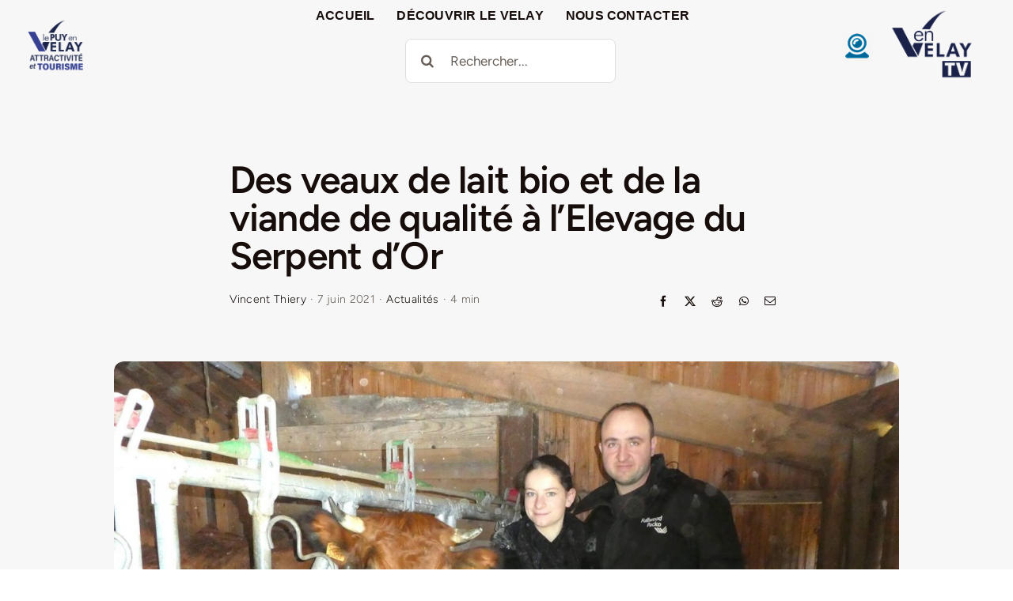

--- FILE ---
content_type: text/html; charset=UTF-8
request_url: http://www.velay-attractivite.fr/des-veaux-de-lait-bio-et-de-la-viande-de-qualite-a-lelevage-du-serpent-dor
body_size: 27243
content:
<!DOCTYPE html>
<html class="avada-html-layout-wide avada-html-header-position-top avada-is-100-percent-template" lang="fr-FR" prefix="og: http://ogp.me/ns# fb: http://ogp.me/ns/fb#">
<head>
	<meta http-equiv="X-UA-Compatible" content="IE=edge" />
	<meta http-equiv="Content-Type" content="text/html; charset=utf-8"/>
	<meta name="viewport" content="width=device-width, initial-scale=1" />
	<title>Des veaux de lait bio et de la viande de qualité à l’Elevage du Serpent d’Or &#8211; VelayAttractivitéTourisme</title>
<meta name='robots' content='max-image-preview:large' />
	<style>img:is([sizes="auto" i], [sizes^="auto," i]) { contain-intrinsic-size: 3000px 1500px }</style>
	<link rel='dns-prefetch' href='//www.velay-attractivite.fr' />
<link rel='dns-prefetch' href='//secure.gravatar.com' />
<link rel='dns-prefetch' href='//stats.wp.com' />
<link rel='dns-prefetch' href='//www.googletagmanager.com' />
<link rel="alternate" type="application/rss+xml" title="VelayAttractivitéTourisme &raquo; Flux" href="http://www.velay-attractivite.fr/feed" />
<link rel="alternate" type="application/rss+xml" title="VelayAttractivitéTourisme &raquo; Flux des commentaires" href="http://www.velay-attractivite.fr/comments/feed" />
					<link rel="shortcut icon" href="http://www.velay-attractivite.fr/wp-content/uploads/2024/09/cropped-Nouveau-projet-1-1-e1727280701398.png" type="image/x-icon" />
		
		
		
				<link rel="alternate" type="application/rss+xml" title="VelayAttractivitéTourisme &raquo; Des veaux de lait bio et de la viande de qualité à l’Elevage du Serpent d’Or Flux des commentaires" href="http://www.velay-attractivite.fr/des-veaux-de-lait-bio-et-de-la-viande-de-qualite-a-lelevage-du-serpent-dor/feed" />
					<meta name="description" content="En bordure de la Senouire qui s’écoule au milieu des forêts casadéennes, se trouve l’Elevage du Serpent d’Or. Une petite exploitation que Justine Causse a repris après le décès de son frère. Sur place, elle élève des Limousines en bio dont la viande est destinée à la vente directe auprès du grand public."/>
				
		<meta property="og:locale" content="fr_FR"/>
		<meta property="og:type" content="article"/>
		<meta property="og:site_name" content="VelayAttractivitéTourisme"/>
		<meta property="og:title" content="  Des veaux de lait bio et de la viande de qualité à l’Elevage du Serpent d’Or"/>
				<meta property="og:description" content="En bordure de la Senouire qui s’écoule au milieu des forêts casadéennes, se trouve l’Elevage du Serpent d’Or. Une petite exploitation que Justine Causse a repris après le décès de son frère. Sur place, elle élève des Limousines en bio dont la viande est destinée à la vente directe auprès du grand public."/>
				<meta property="og:url" content="http://www.velay-attractivite.fr/des-veaux-de-lait-bio-et-de-la-viande-de-qualite-a-lelevage-du-serpent-dor"/>
										<meta property="article:published_time" content="2021-06-07T04:30:52+02:00"/>
							<meta property="article:modified_time" content="2021-06-07T12:33:15+02:00"/>
								<meta name="author" content="Vincent Thiery"/>
								<meta property="og:image" content="http://www.velay-attractivite.fr/wp-content/uploads/2021/05/elevage-du-serpent-dor-Velay-Attractivite-13.jpg"/>
		<meta property="og:image:width" content="1920"/>
		<meta property="og:image:height" content="1440"/>
		<meta property="og:image:type" content="image/jpeg"/>
				<link rel='stylesheet' id='mediaelement-css' href='http://www.velay-attractivite.fr/wp-includes/js/mediaelement/mediaelementplayer-legacy.min.css?ver=4.2.17' type='text/css' media='all' />
<link rel='stylesheet' id='wp-mediaelement-css' href='http://www.velay-attractivite.fr/wp-includes/js/mediaelement/wp-mediaelement.min.css?ver=6.8.3' type='text/css' media='all' />
<style id='jetpack-sharing-buttons-style-inline-css' type='text/css'>
.jetpack-sharing-buttons__services-list{display:flex;flex-direction:row;flex-wrap:wrap;gap:0;list-style-type:none;margin:5px;padding:0}.jetpack-sharing-buttons__services-list.has-small-icon-size{font-size:12px}.jetpack-sharing-buttons__services-list.has-normal-icon-size{font-size:16px}.jetpack-sharing-buttons__services-list.has-large-icon-size{font-size:24px}.jetpack-sharing-buttons__services-list.has-huge-icon-size{font-size:36px}@media print{.jetpack-sharing-buttons__services-list{display:none!important}}.editor-styles-wrapper .wp-block-jetpack-sharing-buttons{gap:0;padding-inline-start:0}ul.jetpack-sharing-buttons__services-list.has-background{padding:1.25em 2.375em}
</style>
<link rel='stylesheet' id='sr7css-css' href='//www.velay-attractivite.fr/wp-content/plugins/revslider/public/css/sr7.css?ver=6.7.34' type='text/css' media='all' />
<style id='akismet-widget-style-inline-css' type='text/css'>

			.a-stats {
				--akismet-color-mid-green: #357b49;
				--akismet-color-white: #fff;
				--akismet-color-light-grey: #f6f7f7;

				max-width: 350px;
				width: auto;
			}

			.a-stats * {
				all: unset;
				box-sizing: border-box;
			}

			.a-stats strong {
				font-weight: 600;
			}

			.a-stats a.a-stats__link,
			.a-stats a.a-stats__link:visited,
			.a-stats a.a-stats__link:active {
				background: var(--akismet-color-mid-green);
				border: none;
				box-shadow: none;
				border-radius: 8px;
				color: var(--akismet-color-white);
				cursor: pointer;
				display: block;
				font-family: -apple-system, BlinkMacSystemFont, 'Segoe UI', 'Roboto', 'Oxygen-Sans', 'Ubuntu', 'Cantarell', 'Helvetica Neue', sans-serif;
				font-weight: 500;
				padding: 12px;
				text-align: center;
				text-decoration: none;
				transition: all 0.2s ease;
			}

			/* Extra specificity to deal with TwentyTwentyOne focus style */
			.widget .a-stats a.a-stats__link:focus {
				background: var(--akismet-color-mid-green);
				color: var(--akismet-color-white);
				text-decoration: none;
			}

			.a-stats a.a-stats__link:hover {
				filter: brightness(110%);
				box-shadow: 0 4px 12px rgba(0, 0, 0, 0.06), 0 0 2px rgba(0, 0, 0, 0.16);
			}

			.a-stats .count {
				color: var(--akismet-color-white);
				display: block;
				font-size: 1.5em;
				line-height: 1.4;
				padding: 0 13px;
				white-space: nowrap;
			}
		
</style>
<link rel='stylesheet' id='fusion-dynamic-css-css' href='http://www.velay-attractivite.fr/wp-content/uploads/fusion-styles/bd4c27219282bbf7b7f214878a8c0286.min.css?ver=3.14' type='text/css' media='all' />
<script type="text/javascript" data-jetpack-boost="ignore" src="//www.velay-attractivite.fr/wp-content/plugins/revslider/public/js/libs/tptools.js?ver=6.7.34" id="tp-tools-js" async="async" data-wp-strategy="async"></script>
<script type="text/javascript" data-jetpack-boost="ignore" src="//www.velay-attractivite.fr/wp-content/plugins/revslider/public/js/sr7.js?ver=6.7.34" id="sr7-js" async="async" data-wp-strategy="async"></script>
<link rel="https://api.w.org/" href="http://www.velay-attractivite.fr/wp-json/" /><link rel="alternate" title="JSON" type="application/json" href="http://www.velay-attractivite.fr/wp-json/wp/v2/posts/20672" /><link rel="EditURI" type="application/rsd+xml" title="RSD" href="http://www.velay-attractivite.fr/xmlrpc.php?rsd" />
<meta name="generator" content="WordPress 6.8.3" />
<link rel="canonical" href="http://www.velay-attractivite.fr/des-veaux-de-lait-bio-et-de-la-viande-de-qualite-a-lelevage-du-serpent-dor" />
<link rel='shortlink' href='http://www.velay-attractivite.fr/?p=20672' />
<link rel="alternate" title="oEmbed (JSON)" type="application/json+oembed" href="http://www.velay-attractivite.fr/wp-json/oembed/1.0/embed?url=http%3A%2F%2Fwww.velay-attractivite.fr%2Fdes-veaux-de-lait-bio-et-de-la-viande-de-qualite-a-lelevage-du-serpent-dor" />
<link rel="alternate" title="oEmbed (XML)" type="text/xml+oembed" href="http://www.velay-attractivite.fr/wp-json/oembed/1.0/embed?url=http%3A%2F%2Fwww.velay-attractivite.fr%2Fdes-veaux-de-lait-bio-et-de-la-viande-de-qualite-a-lelevage-du-serpent-dor&#038;format=xml" />
<meta name="generator" content="Site Kit by Google 1.154.0" />		<link rel="manifest" href="http://www.velay-attractivite.fr/wp-json/wp/v2/web-app-manifest">
					<meta name="theme-color" content="#fff">
								<meta name="apple-mobile-web-app-capable" content="yes">
				<meta name="mobile-web-app-capable" content="yes">

				<link rel="apple-touch-startup-image" href="http://www.velay-attractivite.fr/wp-content/uploads/2024/09/cropped-Nouveau-projet-1-1-192x192.png">

				<meta name="apple-mobile-web-app-title" content="velay-attrac">
		<meta name="application-name" content="velay-attrac">
			<style>img#wpstats{display:none}</style>
		<style type="text/css" id="css-fb-visibility">@media screen and (max-width: 640px){.fusion-no-small-visibility{display:none !important;}body .sm-text-align-center{text-align:center !important;}body .sm-text-align-left{text-align:left !important;}body .sm-text-align-right{text-align:right !important;}body .sm-flex-align-center{justify-content:center !important;}body .sm-flex-align-flex-start{justify-content:flex-start !important;}body .sm-flex-align-flex-end{justify-content:flex-end !important;}body .sm-mx-auto{margin-left:auto !important;margin-right:auto !important;}body .sm-ml-auto{margin-left:auto !important;}body .sm-mr-auto{margin-right:auto !important;}body .fusion-absolute-position-small{position:absolute;top:auto;width:100%;}.awb-sticky.awb-sticky-small{ position: sticky; top: var(--awb-sticky-offset,0); }}@media screen and (min-width: 641px) and (max-width: 1024px){.fusion-no-medium-visibility{display:none !important;}body .md-text-align-center{text-align:center !important;}body .md-text-align-left{text-align:left !important;}body .md-text-align-right{text-align:right !important;}body .md-flex-align-center{justify-content:center !important;}body .md-flex-align-flex-start{justify-content:flex-start !important;}body .md-flex-align-flex-end{justify-content:flex-end !important;}body .md-mx-auto{margin-left:auto !important;margin-right:auto !important;}body .md-ml-auto{margin-left:auto !important;}body .md-mr-auto{margin-right:auto !important;}body .fusion-absolute-position-medium{position:absolute;top:auto;width:100%;}.awb-sticky.awb-sticky-medium{ position: sticky; top: var(--awb-sticky-offset,0); }}@media screen and (min-width: 1025px){.fusion-no-large-visibility{display:none !important;}body .lg-text-align-center{text-align:center !important;}body .lg-text-align-left{text-align:left !important;}body .lg-text-align-right{text-align:right !important;}body .lg-flex-align-center{justify-content:center !important;}body .lg-flex-align-flex-start{justify-content:flex-start !important;}body .lg-flex-align-flex-end{justify-content:flex-end !important;}body .lg-mx-auto{margin-left:auto !important;margin-right:auto !important;}body .lg-ml-auto{margin-left:auto !important;}body .lg-mr-auto{margin-right:auto !important;}body .fusion-absolute-position-large{position:absolute;top:auto;width:100%;}.awb-sticky.awb-sticky-large{ position: sticky; top: var(--awb-sticky-offset,0); }}</style><link rel="preconnect" href="https://fonts.googleapis.com">
<link rel="preconnect" href="https://fonts.gstatic.com/" crossorigin>
<meta name="generator" content="Powered by Slider Revolution 6.7.34 - responsive, Mobile-Friendly Slider Plugin for WordPress with comfortable drag and drop interface." />
<script data-jetpack-boost="ignore">
	window._tpt			??= {};
	window.SR7			??= {};
	_tpt.R				??= {};
	_tpt.R.fonts		??= {};
	_tpt.R.fonts.customFonts??= {};
	SR7.devMode			=  false;
	SR7.F 				??= {};
	SR7.G				??= {};
	SR7.LIB				??= {};
	SR7.E				??= {};
	SR7.E.gAddons		??= {};
	SR7.E.php 			??= {};
	SR7.E.nonce			= '2e3076366e';
	SR7.E.ajaxurl		= 'http://www.velay-attractivite.fr/wp-admin/admin-ajax.php';
	SR7.E.resturl		= 'http://www.velay-attractivite.fr/wp-json/';
	SR7.E.slug_path		= 'revslider/revslider.php';
	SR7.E.slug			= 'revslider';
	SR7.E.plugin_url	= 'http://www.velay-attractivite.fr/wp-content/plugins/revslider/';
	SR7.E.wp_plugin_url = 'http://www.velay-attractivite.fr/wp-content/plugins/';
	SR7.E.revision		= '6.7.34';
	SR7.E.fontBaseUrl	= '';
	SR7.G.breakPoints 	= [1240,1024,778,480];
	SR7.E.modules 		= ['module','page','slide','layer','draw','animate','srtools','canvas','defaults','carousel','navigation','media','modifiers','migration'];
	SR7.E.libs 			= ['WEBGL'];
	SR7.E.css 			= ['csslp','cssbtns','cssfilters','cssnav','cssmedia'];
	SR7.E.resources		= {};
	SR7.E.ytnc			= false;
	SR7.JSON			??= {};
/*! Slider Revolution 7.0 - Page Processor */
!function(){"use strict";window.SR7??={},window._tpt??={},SR7.version="Slider Revolution 6.7.16",_tpt.getMobileZoom=()=>_tpt.is_mobile?document.documentElement.clientWidth/window.innerWidth:1,_tpt.getWinDim=function(t){_tpt.screenHeightWithUrlBar??=window.innerHeight;let e=SR7.F?.modal?.visible&&SR7.M[SR7.F.module.getIdByAlias(SR7.F.modal.requested)];_tpt.scrollBar=window.innerWidth!==document.documentElement.clientWidth||e&&window.innerWidth!==e.c.module.clientWidth,_tpt.winW=_tpt.getMobileZoom()*window.innerWidth-(_tpt.scrollBar||"prepare"==t?_tpt.scrollBarW??_tpt.mesureScrollBar():0),_tpt.winH=_tpt.getMobileZoom()*window.innerHeight,_tpt.winWAll=document.documentElement.clientWidth},_tpt.getResponsiveLevel=function(t,e){SR7.M[e];return _tpt.closestGE(t,_tpt.winWAll)},_tpt.mesureScrollBar=function(){let t=document.createElement("div");return t.className="RSscrollbar-measure",t.style.width="100px",t.style.height="100px",t.style.overflow="scroll",t.style.position="absolute",t.style.top="-9999px",document.body.appendChild(t),_tpt.scrollBarW=t.offsetWidth-t.clientWidth,document.body.removeChild(t),_tpt.scrollBarW},_tpt.loadCSS=async function(t,e,s){return s?_tpt.R.fonts.required[e].status=1:(_tpt.R[e]??={},_tpt.R[e].status=1),new Promise(((i,n)=>{if(_tpt.isStylesheetLoaded(t))s?_tpt.R.fonts.required[e].status=2:_tpt.R[e].status=2,i();else{const o=document.createElement("link");o.rel="stylesheet";let l="text",r="css";o["type"]=l+"/"+r,o.href=t,o.onload=()=>{s?_tpt.R.fonts.required[e].status=2:_tpt.R[e].status=2,i()},o.onerror=()=>{s?_tpt.R.fonts.required[e].status=3:_tpt.R[e].status=3,n(new Error(`Failed to load CSS: ${t}`))},document.head.appendChild(o)}}))},_tpt.addContainer=function(t){const{tag:e="div",id:s,class:i,datas:n,textContent:o,iHTML:l}=t,r=document.createElement(e);if(s&&""!==s&&(r.id=s),i&&""!==i&&(r.className=i),n)for(const[t,e]of Object.entries(n))"style"==t?r.style.cssText=e:r.setAttribute(`data-${t}`,e);return o&&(r.textContent=o),l&&(r.innerHTML=l),r},_tpt.collector=function(){return{fragment:new DocumentFragment,add(t){var e=_tpt.addContainer(t);return this.fragment.appendChild(e),e},append(t){t.appendChild(this.fragment)}}},_tpt.isStylesheetLoaded=function(t){let e=t.split("?")[0];return Array.from(document.querySelectorAll('link[rel="stylesheet"], link[rel="preload"]')).some((t=>t.href.split("?")[0]===e))},_tpt.preloader={requests:new Map,preloaderTemplates:new Map,show:function(t,e){if(!e||!t)return;const{type:s,color:i}=e;if(s<0||"off"==s)return;const n=`preloader_${s}`;let o=this.preloaderTemplates.get(n);o||(o=this.build(s,i),this.preloaderTemplates.set(n,o)),this.requests.has(t)||this.requests.set(t,{count:0});const l=this.requests.get(t);clearTimeout(l.timer),l.count++,1===l.count&&(l.timer=setTimeout((()=>{l.preloaderClone=o.cloneNode(!0),l.anim&&l.anim.kill(),void 0!==_tpt.gsap?l.anim=_tpt.gsap.fromTo(l.preloaderClone,1,{opacity:0},{opacity:1}):l.preloaderClone.classList.add("sr7-fade-in"),t.appendChild(l.preloaderClone)}),150))},hide:function(t){if(!this.requests.has(t))return;const e=this.requests.get(t);e.count--,e.count<0&&(e.count=0),e.anim&&e.anim.kill(),0===e.count&&(clearTimeout(e.timer),e.preloaderClone&&(e.preloaderClone.classList.remove("sr7-fade-in"),e.anim=_tpt.gsap.to(e.preloaderClone,.3,{opacity:0,onComplete:function(){e.preloaderClone.remove()}})))},state:function(t){if(!this.requests.has(t))return!1;return this.requests.get(t).count>0},build:(t,e="#ffffff",s="")=>{if(t<0||"off"===t)return null;const i=parseInt(t);if(t="prlt"+i,isNaN(i))return null;if(_tpt.loadCSS(SR7.E.plugin_url+"public/css/preloaders/t"+i+".css","preloader_"+t),isNaN(i)||i<6){const n=`background-color:${e}`,o=1===i||2==i?n:"",l=3===i||4==i?n:"",r=_tpt.collector();["dot1","dot2","bounce1","bounce2","bounce3"].forEach((t=>r.add({tag:"div",class:t,datas:{style:l}})));const d=_tpt.addContainer({tag:"sr7-prl",class:`${t} ${s}`,datas:{style:o}});return r.append(d),d}{let n={};if(7===i){let t;e.startsWith("#")?(t=e.replace("#",""),t=`rgba(${parseInt(t.substring(0,2),16)}, ${parseInt(t.substring(2,4),16)}, ${parseInt(t.substring(4,6),16)}, `):e.startsWith("rgb")&&(t=e.slice(e.indexOf("(")+1,e.lastIndexOf(")")).split(",").map((t=>t.trim())),t=`rgba(${t[0]}, ${t[1]}, ${t[2]}, `),t&&(n.style=`border-top-color: ${t}0.65); border-bottom-color: ${t}0.15); border-left-color: ${t}0.65); border-right-color: ${t}0.15)`)}else 12===i&&(n.style=`background:${e}`);const o=[10,0,4,2,5,9,0,4,4,2][i-6],l=_tpt.collector(),r=l.add({tag:"div",class:"sr7-prl-inner",datas:n});Array.from({length:o}).forEach((()=>r.appendChild(l.add({tag:"span",datas:{style:`background:${e}`}}))));const d=_tpt.addContainer({tag:"sr7-prl",class:`${t} ${s}`});return l.append(d),d}}},SR7.preLoader={show:(t,e)=>{"off"!==(SR7.M[t]?.settings?.pLoader?.type??"off")&&_tpt.preloader.show(e||SR7.M[t].c.module,SR7.M[t]?.settings?.pLoader??{color:"#fff",type:10})},hide:(t,e)=>{"off"!==(SR7.M[t]?.settings?.pLoader?.type??"off")&&_tpt.preloader.hide(e||SR7.M[t].c.module)},state:(t,e)=>_tpt.preloader.state(e||SR7.M[t].c.module)},_tpt.prepareModuleHeight=function(t){window.SR7.M??={},window.SR7.M[t.id]??={},"ignore"==t.googleFont&&(SR7.E.ignoreGoogleFont=!0);let e=window.SR7.M[t.id];if(null==_tpt.scrollBarW&&_tpt.mesureScrollBar(),e.c??={},e.states??={},e.settings??={},e.settings.size??={},t.fixed&&(e.settings.fixed=!0),e.c.module=document.querySelector("sr7-module#"+t.id),e.c.adjuster=e.c.module.getElementsByTagName("sr7-adjuster")[0],e.c.content=e.c.module.getElementsByTagName("sr7-content")[0],"carousel"==t.type&&(e.c.carousel=e.c.content.getElementsByTagName("sr7-carousel")[0]),null==e.c.module||null==e.c.module)return;t.plType&&t.plColor&&(e.settings.pLoader={type:t.plType,color:t.plColor}),void 0===t.plType||"off"===t.plType||SR7.preLoader.state(t.id)&&SR7.preLoader.state(t.id,e.c.module)||SR7.preLoader.show(t.id,e.c.module),_tpt.winW||_tpt.getWinDim("prepare"),_tpt.getWinDim();let s=""+e.c.module.dataset?.modal;"modal"==s||"true"==s||"undefined"!==s&&"false"!==s||(e.settings.size.fullWidth=t.size.fullWidth,e.LEV??=_tpt.getResponsiveLevel(window.SR7.G.breakPoints,t.id),t.vpt=_tpt.fillArray(t.vpt,5),e.settings.vPort=t.vpt[e.LEV],void 0!==t.el&&"720"==t.el[4]&&t.gh[4]!==t.el[4]&&"960"==t.el[3]&&t.gh[3]!==t.el[3]&&"768"==t.el[2]&&t.gh[2]!==t.el[2]&&delete t.el,e.settings.size.height=null==t.el||null==t.el[e.LEV]||0==t.el[e.LEV]||"auto"==t.el[e.LEV]?_tpt.fillArray(t.gh,5,-1):_tpt.fillArray(t.el,5,-1),e.settings.size.width=_tpt.fillArray(t.gw,5,-1),e.settings.size.minHeight=_tpt.fillArray(t.mh??[0],5,-1),e.cacheSize={fullWidth:e.settings.size?.fullWidth,fullHeight:e.settings.size?.fullHeight},void 0!==t.off&&(t.off?.t&&(e.settings.size.m??={})&&(e.settings.size.m.t=t.off.t),t.off?.b&&(e.settings.size.m??={})&&(e.settings.size.m.b=t.off.b),t.off?.l&&(e.settings.size.p??={})&&(e.settings.size.p.l=t.off.l),t.off?.r&&(e.settings.size.p??={})&&(e.settings.size.p.r=t.off.r),e.offsetPrepared=!0),_tpt.updatePMHeight(t.id,t,!0))},_tpt.updatePMHeight=(t,e,s)=>{let i=SR7.M[t];var n=i.settings.size.fullWidth?_tpt.winW:i.c.module.parentNode.offsetWidth;n=0===n||isNaN(n)?_tpt.winW:n;let o=i.settings.size.width[i.LEV]||i.settings.size.width[i.LEV++]||i.settings.size.width[i.LEV--]||n,l=i.settings.size.height[i.LEV]||i.settings.size.height[i.LEV++]||i.settings.size.height[i.LEV--]||0,r=i.settings.size.minHeight[i.LEV]||i.settings.size.minHeight[i.LEV++]||i.settings.size.minHeight[i.LEV--]||0;if(l="auto"==l?0:l,l=parseInt(l),"carousel"!==e.type&&(n-=parseInt(e.onw??0)||0),i.MP=!i.settings.size.fullWidth&&n<o||_tpt.winW<o?Math.min(1,n/o):1,e.size.fullScreen||e.size.fullHeight){let t=parseInt(e.fho)||0,s=(""+e.fho).indexOf("%")>-1;e.newh=_tpt.winH-(s?_tpt.winH*t/100:t)}else e.newh=i.MP*Math.max(l,r);if(e.newh+=(parseInt(e.onh??0)||0)+(parseInt(e.carousel?.pt)||0)+(parseInt(e.carousel?.pb)||0),void 0!==e.slideduration&&(e.newh=Math.max(e.newh,parseInt(e.slideduration)/3)),e.shdw&&_tpt.buildShadow(e.id,e),i.c.adjuster.style.height=e.newh+"px",i.c.module.style.height=e.newh+"px",i.c.content.style.height=e.newh+"px",i.states.heightPrepared=!0,i.dims??={},i.dims.moduleRect=i.c.module.getBoundingClientRect(),i.c.content.style.left="-"+i.dims.moduleRect.left+"px",!i.settings.size.fullWidth)return s&&requestAnimationFrame((()=>{n!==i.c.module.parentNode.offsetWidth&&_tpt.updatePMHeight(e.id,e)})),void _tpt.bgStyle(e.id,e,window.innerWidth==_tpt.winW,!0);_tpt.bgStyle(e.id,e,window.innerWidth==_tpt.winW,!0),requestAnimationFrame((function(){s&&requestAnimationFrame((()=>{n!==i.c.module.parentNode.offsetWidth&&_tpt.updatePMHeight(e.id,e)}))})),i.earlyResizerFunction||(i.earlyResizerFunction=function(){requestAnimationFrame((function(){_tpt.getWinDim(),_tpt.moduleDefaults(e.id,e),_tpt.updateSlideBg(t,!0)}))},window.addEventListener("resize",i.earlyResizerFunction))},_tpt.buildShadow=function(t,e){let s=SR7.M[t];null==s.c.shadow&&(s.c.shadow=document.createElement("sr7-module-shadow"),s.c.shadow.classList.add("sr7-shdw-"+e.shdw),s.c.content.appendChild(s.c.shadow))},_tpt.bgStyle=async(t,e,s,i,n)=>{const o=SR7.M[t];if((e=e??o.settings).fixed&&!o.c.module.classList.contains("sr7-top-fixed")&&(o.c.module.classList.add("sr7-top-fixed"),o.c.module.style.position="fixed",o.c.module.style.width="100%",o.c.module.style.top="0px",o.c.module.style.left="0px",o.c.module.style.pointerEvents="none",o.c.module.style.zIndex=5e3,o.c.content.style.pointerEvents="none"),null==o.c.bgcanvas){let t=document.createElement("sr7-module-bg"),l=!1;if("string"==typeof e?.bg?.color&&e?.bg?.color.includes("{"))if(_tpt.gradient&&_tpt.gsap)e.bg.color=_tpt.gradient.convert(e.bg.color);else try{let t=JSON.parse(e.bg.color);(t?.orig||t?.string)&&(e.bg.color=JSON.parse(e.bg.color))}catch(t){return}let r="string"==typeof e?.bg?.color?e?.bg?.color||"transparent":e?.bg?.color?.string??e?.bg?.color?.orig??e?.bg?.color?.color??"transparent";if(t.style["background"+(String(r).includes("grad")?"":"Color")]=r,("transparent"!==r||n)&&(l=!0),o.offsetPrepared&&(t.style.visibility="hidden"),e?.bg?.image?.src&&(t.style.backgroundImage=`url(${e?.bg?.image.src})`,t.style.backgroundSize=""==(e.bg.image?.size??"")?"cover":e.bg.image.size,t.style.backgroundPosition=e.bg.image.position,t.style.backgroundRepeat=""==e.bg.image.repeat||null==e.bg.image.repeat?"no-repeat":e.bg.image.repeat,l=!0),!l)return;o.c.bgcanvas=t,e.size.fullWidth?t.style.width=_tpt.winW-(s&&_tpt.winH<document.body.offsetHeight?_tpt.scrollBarW:0)+"px":i&&(t.style.width=o.c.module.offsetWidth+"px"),e.sbt?.use?o.c.content.appendChild(o.c.bgcanvas):o.c.module.appendChild(o.c.bgcanvas)}o.c.bgcanvas.style.height=void 0!==e.newh?e.newh+"px":("carousel"==e.type?o.dims.module.h:o.dims.content.h)+"px",o.c.bgcanvas.style.left=!s&&e.sbt?.use||o.c.bgcanvas.closest("SR7-CONTENT")?"0px":"-"+(o?.dims?.moduleRect?.left??0)+"px"},_tpt.updateSlideBg=function(t,e){const s=SR7.M[t];let i=s.settings;s?.c?.bgcanvas&&(i.size.fullWidth?s.c.bgcanvas.style.width=_tpt.winW-(e&&_tpt.winH<document.body.offsetHeight?_tpt.scrollBarW:0)+"px":preparing&&(s.c.bgcanvas.style.width=s.c.module.offsetWidth+"px"))},_tpt.moduleDefaults=(t,e)=>{let s=SR7.M[t];null!=s&&null!=s.c&&null!=s.c.module&&(s.dims??={},s.dims.moduleRect=s.c.module.getBoundingClientRect(),s.c.content.style.left="-"+s.dims.moduleRect.left+"px",s.c.content.style.width=_tpt.winW-_tpt.scrollBarW+"px","carousel"==e.type&&(s.c.module.style.overflow="visible"),_tpt.bgStyle(t,e,window.innerWidth==_tpt.winW))},_tpt.getOffset=t=>{var e=t.getBoundingClientRect(),s=window.pageXOffset||document.documentElement.scrollLeft,i=window.pageYOffset||document.documentElement.scrollTop;return{top:e.top+i,left:e.left+s}},_tpt.fillArray=function(t,e){let s,i;t=Array.isArray(t)?t:[t];let n=Array(e),o=t.length;for(i=0;i<t.length;i++)n[i+(e-o)]=t[i],null==s&&"#"!==t[i]&&(s=t[i]);for(let t=0;t<e;t++)void 0!==n[t]&&"#"!=n[t]||(n[t]=s),s=n[t];return n},_tpt.closestGE=function(t,e){let s=Number.MAX_VALUE,i=-1;for(let n=0;n<t.length;n++)t[n]-1>=e&&t[n]-1-e<s&&(s=t[n]-1-e,i=n);return++i}}();</script>
		<script type="text/javascript">
			var doc = document.documentElement;
			doc.setAttribute( 'data-useragent', navigator.userAgent );
		</script>
		
	</head>

<body class="wp-singular post-template-default single single-post postid-20672 single-format-standard wp-theme-Avada awb-no-sidebars fusion-image-hovers fusion-pagination-sizing fusion-button_type-flat fusion-button_span-no fusion-button_gradient-linear avada-image-rollover-circle-yes avada-image-rollover-yes avada-image-rollover-direction-left fusion-body ltr fusion-sticky-header no-tablet-sticky-header no-mobile-sticky-header no-mobile-slidingbar no-mobile-totop fusion-disable-outline fusion-sub-menu-fade mobile-logo-pos-left layout-wide-mode avada-has-boxed-modal-shadow-none layout-scroll-offset-full avada-has-zero-margin-offset-top fusion-top-header menu-text-align-center mobile-menu-design-classic fusion-show-pagination-text fusion-header-layout-v1 avada-responsive avada-footer-fx-none avada-menu-highlight-style-bottombar fusion-search-form-clean fusion-main-menu-search-overlay fusion-avatar-circle avada-dropdown-styles avada-blog-layout-large avada-blog-archive-layout-large avada-header-shadow-no avada-menu-icon-position-left avada-has-megamenu-shadow avada-has-mobile-menu-search avada-has-main-nav-search-icon avada-has-breadcrumb-mobile-hidden avada-has-titlebar-hide avada-header-border-color-full-transparent avada-has-pagination-padding avada-flyout-menu-direction-fade avada-ec-views-v1 awb-link-decoration" data-awb-post-id="20672">
		<a class="skip-link screen-reader-text" href="#content">Passer au contenu</a>

	<div id="boxed-wrapper">
		
		<div id="wrapper" class="fusion-wrapper">
			<div id="home" style="position:relative;top:-1px;"></div>
												<div class="fusion-tb-header"><div class="fusion-fullwidth fullwidth-box fusion-builder-row-1 fusion-flex-container has-pattern-background has-mask-background hundred-percent-fullwidth non-hundred-percent-height-scrolling fusion-no-small-visibility fusion-no-medium-visibility fusion-custom-z-index" style="--awb-border-radius-top-left:0px;--awb-border-radius-top-right:0px;--awb-border-radius-bottom-right:0px;--awb-border-radius-bottom-left:0px;--awb-z-index:10000;--awb-padding-top:0px;--awb-padding-bottom:;--awb-background-color:rgba(255,255,255,0);--awb-flex-wrap:nowrap;--awb-flex-wrap-small:nowrap;" ><div class="fusion-builder-row fusion-row fusion-flex-align-items-stretch fusion-flex-justify-content-center fusion-flex-content-wrap" style="width:104% !important;max-width:104% !important;margin-left: calc(-4% / 2 );margin-right: calc(-4% / 2 );"><div class="fusion-layout-column fusion_builder_column fusion-builder-column-0 fusion_builder_column_1_4 1_4 fusion-flex-column" style="--awb-bg-size:cover;--awb-width-large:25%;--awb-margin-top-large:0px;--awb-spacing-right-large:7.68%;--awb-margin-bottom-large:0px;--awb-spacing-left-large:7.68%;--awb-width-medium:25%;--awb-order-medium:0;--awb-spacing-right-medium:7.68%;--awb-spacing-left-medium:7.68%;--awb-width-small:100%;--awb-order-small:0;--awb-spacing-right-small:1.92%;--awb-spacing-left-small:1.92%;"><div class="fusion-column-wrapper fusion-column-has-shadow fusion-flex-justify-content-center fusion-content-layout-column"><div class="fusion-image-element " style="--awb-max-width:92px;--awb-caption-title-font-family:var(--h2_typography-font-family);--awb-caption-title-font-weight:var(--h2_typography-font-weight);--awb-caption-title-font-style:var(--h2_typography-font-style);--awb-caption-title-size:var(--h2_typography-font-size);--awb-caption-title-transform:var(--h2_typography-text-transform);--awb-caption-title-line-height:var(--h2_typography-line-height);--awb-caption-title-letter-spacing:var(--h2_typography-letter-spacing);"><span class=" fusion-imageframe imageframe-none imageframe-1 hover-type-none"><a class="fusion-no-lightbox" href="http://www.velay-attractivite.fr/" target="_self" aria-label="logo VAT"><img decoding="async" width="200" height="159" alt="VelayAttractivitéTourisme" src="data:image/svg+xml,%3Csvg%20xmlns%3D%27http%3A%2F%2Fwww.w3.org%2F2000%2Fsvg%27%20width%3D%27200%27%20height%3D%27159%27%20viewBox%3D%270%200%20200%20159%27%3E%3Crect%20width%3D%27200%27%20height%3D%27159%27%20fill-opacity%3D%220%22%2F%3E%3C%2Fsvg%3E" data-orig-src="http://www.velay-attractivite.fr/wp-content/uploads/2022/06/logo-VAT-e1677511345591.png" class="lazyload img-responsive wp-image-23577"/></a></span></div>
</div></div><div class="fusion-layout-column fusion_builder_column fusion-builder-column-1 fusion_builder_column_1_2 1_2 fusion-flex-column fusion-no-small-visibility fusion-no-medium-visibility" style="--awb-bg-size:cover;--awb-width-large:50%;--awb-margin-top-large:0px;--awb-spacing-right-large:3.84%;--awb-margin-bottom-large:0px;--awb-spacing-left-large:3.84%;--awb-width-medium:50%;--awb-order-medium:0;--awb-spacing-right-medium:3.84%;--awb-spacing-left-medium:3.84%;--awb-width-small:100%;--awb-order-small:0;--awb-spacing-right-small:1.92%;--awb-spacing-left-small:1.92%;"><div class="fusion-column-wrapper fusion-column-has-shadow fusion-flex-justify-content-center fusion-content-layout-column"><nav class="awb-menu awb-menu_row awb-menu_em-hover mobile-mode-collapse-to-button awb-menu_icons-left awb-menu_dc-no mobile-trigger-fullwidth-off awb-menu_mobile-toggle awb-menu_indent-left mobile-size-full-absolute loading mega-menu-loading awb-menu_desktop awb-menu_dropdown awb-menu_expand-right awb-menu_transition-slide_up fusion-no-small-visibility fusion-no-medium-visibility" style="--awb-font-size:var(--awb-custom_typography_6-font-size);--awb-line-height:var(--awb-custom_typography_6-line-height);--awb-text-transform:var(--awb-custom_typography_6-text-transform);--awb-min-height:36px;--awb-gap:20px;--awb-align-items:center;--awb-justify-content:center;--awb-items-padding-top:10px;--awb-items-padding-right:4px;--awb-items-padding-bottom:8px;--awb-items-padding-left:4px;--awb-border-bottom:2px;--awb-color:var(--awb-color8);--awb-letter-spacing:var(--awb-custom_typography_6-letter-spacing);--awb-active-color:var(--awb-color5);--awb-active-border-bottom:2px;--awb-active-border-color:var(--awb-color5);--awb-submenu-color:var(--awb-color8);--awb-submenu-bg:var(--awb-color1);--awb-submenu-sep-color:var(--awb-color1);--awb-submenu-border-radius-top-left:12px;--awb-submenu-border-radius-top-right:12px;--awb-submenu-border-radius-bottom-right:12px;--awb-submenu-border-radius-bottom-left:12px;--awb-submenu-active-bg:var(--awb-color2);--awb-submenu-active-color:var(--awb-color5);--awb-submenu-font-size:var(--awb-custom_typography_6-font-size);--awb-submenu-text-transform:var(--awb-custom_typography_6-text-transform);--awb-submenu-line-height:var(--awb-custom_typography_6-line-height);--awb-submenu-letter-spacing:var(--awb-custom_typography_6-letter-spacing);--awb-icons-color:var(--awb-color8);--awb-icons-hover-color:var(--awb-color5);--awb-main-justify-content:flex-start;--awb-mobile-justify:flex-start;--awb-mobile-caret-left:auto;--awb-mobile-caret-right:0;--awb-box-shadow:0px 4px 12px 0px hsla(var(--awb-color8-h),var(--awb-color8-s),var(--awb-color8-l),calc(var(--awb-color8-a) - 90%));;--awb-fusion-font-family-typography:-apple-system, BlinkMacSystemFont, &#039;Segoe UI&#039;, Roboto, Oxygen-Sans, Ubuntu, Cantarell, &#039;Helvetica Neue&#039; ,sans-serif;--awb-fusion-font-style-typography:normal;--awb-fusion-font-weight-typography:700;--awb-fusion-font-family-submenu-typography:var(--awb-custom_typography_6-font-family);--awb-fusion-font-weight-submenu-typography:var(--awb-custom_typography_6-font-weight);--awb-fusion-font-style-submenu-typography:var(--awb-custom_typography_6-font-style);--awb-fusion-font-family-mobile-typography:inherit;--awb-fusion-font-style-mobile-typography:normal;--awb-fusion-font-weight-mobile-typography:400;" aria-label="Menu principal" data-breakpoint="640" data-count="0" data-transition-type="center" data-transition-time="300" data-expand="right"><button type="button" class="awb-menu__m-toggle awb-menu__m-toggle_no-text" aria-expanded="false" aria-controls="menu-menu-principal"><span class="awb-menu__m-toggle-inner"><span class="collapsed-nav-text"><span class="screen-reader-text">Toggle Navigation</span></span><span class="awb-menu__m-collapse-icon awb-menu__m-collapse-icon_no-text"><span class="awb-menu__m-collapse-icon-open awb-menu__m-collapse-icon-open_no-text real-estate-menu"></span><span class="awb-menu__m-collapse-icon-close awb-menu__m-collapse-icon-close_no-text real-estate-close"></span></span></span></button><ul id="menu-menu-principal" class="fusion-menu awb-menu__main-ul awb-menu__main-ul_row"><li  id="menu-item-27215"  class="menu-item menu-item-type-post_type menu-item-object-page menu-item-home menu-item-27215 awb-menu__li awb-menu__main-li awb-menu__main-li_regular"  data-item-id="27215"><span class="awb-menu__main-background-default awb-menu__main-background-default_center"></span><span class="awb-menu__main-background-active awb-menu__main-background-active_center"></span><a  href="http://www.velay-attractivite.fr/" class="awb-menu__main-a awb-menu__main-a_regular"><span class="menu-text">ACCUEIL</span></a></li><li  id="menu-item-13308"  class="menu-item menu-item-type-post_type menu-item-object-page menu-item-has-children menu-item-13308 awb-menu__li awb-menu__main-li awb-menu__main-li_regular"  data-item-id="13308"><span class="awb-menu__main-background-default awb-menu__main-background-default_center"></span><span class="awb-menu__main-background-active awb-menu__main-background-active_center"></span><a  href="http://www.velay-attractivite.fr/vivre-en-velay" class="awb-menu__main-a awb-menu__main-a_regular"><span class="menu-text">DÉCOUVRIR LE VELAY</span><span class="awb-menu__open-nav-submenu-hover"></span></a><button type="button" aria-label="Open submenu of DÉCOUVRIR LE VELAY" aria-expanded="false" class="awb-menu__open-nav-submenu_mobile awb-menu__open-nav-submenu_main"></button><ul class="awb-menu__sub-ul awb-menu__sub-ul_main"><li  id="menu-item-18721"  class="menu-item menu-item-type-post_type menu-item-object-page menu-item-18721 awb-menu__li awb-menu__sub-li" ><a  href="http://www.velay-attractivite.fr/invest-in-velay" class="awb-menu__sub-a"><span>INVESTIR EN VELAY</span></a></li><li  id="menu-item-18835"  class="menu-item menu-item-type-post_type menu-item-object-page menu-item-18835 awb-menu__li awb-menu__sub-li" ><a  href="http://www.velay-attractivite.fr/professions-sante" class="awb-menu__sub-a"><span>PROFESSIONS SANTÉ</span></a></li><li  id="menu-item-13304"  class="menu-item menu-item-type-post_type menu-item-object-page menu-item-13304 awb-menu__li awb-menu__sub-li" ><a  href="http://www.velay-attractivite.fr/etudier-en-velay" class="awb-menu__sub-a"><span>ÉTUDIER EN VELAY</span></a></li><li  id="menu-item-13301"  class="menu-item menu-item-type-post_type menu-item-object-page menu-item-13301 awb-menu__li awb-menu__sub-li" ><a  href="http://www.velay-attractivite.fr/destination-congres-et-seminaires" class="awb-menu__sub-a"><span>CONGRÈS ET SÉMINAIRES</span></a></li><li  id="menu-item-22152"  class="menu-item menu-item-type-post_type menu-item-object-page menu-item-22152 awb-menu__li awb-menu__sub-li" ><a  href="http://www.velay-attractivite.fr/levelayrecrute" class="awb-menu__sub-a"><span>LE VELAY RECRUTE</span></a></li><li  id="menu-item-23483"  class="menu-item menu-item-type-post_type menu-item-object-page menu-item-23483 awb-menu__li awb-menu__sub-li" ><a  href="http://www.velay-attractivite.fr/la-route-des-producteurs" class="awb-menu__sub-a"><span>LA ROUTE DES PRODUCTEURS</span></a></li></ul></li><li  id="menu-item-18770"  class="menu-item menu-item-type-post_type menu-item-object-page menu-item-18770 awb-menu__li awb-menu__main-li awb-menu__main-li_regular"  data-item-id="18770"><span class="awb-menu__main-background-default awb-menu__main-background-default_center"></span><span class="awb-menu__main-background-active awb-menu__main-background-active_center"></span><a  href="http://www.velay-attractivite.fr/contact" class="awb-menu__main-a awb-menu__main-a_regular"><span class="menu-text">NOUS CONTACTER</span></a></li><li  id="menu-item-27700"  class="menu-item menu-item-type-custom menu-item-object-custom awb-menu__li_search-inline menu-item-27700 awb-menu__li awb-menu__main-li"  data-item-id="27700"><span class="awb-menu__main-background-default awb-menu__main-background-default_center"></span><span class="awb-menu__main-background-active awb-menu__main-background-active_center"></span><div class="awb-menu__search-inline">		<form role="search" class="searchform fusion-search-form  fusion-search-form-clean" method="get" action="http://www.velay-attractivite.fr/">
			<div class="fusion-search-form-content">

				
				<div class="fusion-search-field search-field">
					<label><span class="screen-reader-text">Rechercher:</span>
													<input type="search" value="" name="s" class="s" placeholder="Rechercher..." required aria-required="true" aria-label="Rechercher..."/>
											</label>
				</div>
				<div class="fusion-search-button search-button">
					<input type="submit" class="fusion-search-submit searchsubmit" aria-label="Recherche" value="&#xf002;" />
									</div>

				
			</div>


			
		</form>
		</div></li></ul></nav>
</div></div><div class="fusion-layout-column fusion_builder_column fusion-builder-column-2 fusion_builder_column_1_4 1_4 fusion-flex-column" style="--awb-bg-size:cover;--awb-width-large:25%;--awb-margin-top-large:0px;--awb-spacing-right-large:7.68%;--awb-margin-bottom-large:0px;--awb-spacing-left-large:7.68%;--awb-width-medium:25%;--awb-order-medium:0;--awb-spacing-right-medium:7.68%;--awb-spacing-left-medium:7.68%;--awb-width-small:100%;--awb-order-small:0;--awb-spacing-right-small:1.92%;--awb-spacing-left-small:1.92%;"><div class="fusion-column-wrapper fusion-column-has-shadow fusion-flex-justify-content-flex-end fusion-content-layout-row fusion-flex-align-items-center"><nav class="awb-menu awb-menu_row awb-menu_em-hover mobile-mode-collapse-to-button awb-menu_icons-right awb-menu_dc-yes mobile-trigger-fullwidth-off awb-menu_mobile-toggle awb-menu_indent-left mobile-size-full-absolute loading mega-menu-loading awb-menu_desktop awb-menu_dropdown awb-menu_expand-right awb-menu_transition-fade" style="--awb-items-padding-right:20px;--awb-items-padding-left:0px;--awb-icons-size:15;--awb-main-justify-content:flex-start;--awb-mobile-justify:flex-start;--awb-mobile-caret-left:auto;--awb-mobile-caret-right:0;--awb-fusion-font-family-typography:inherit;--awb-fusion-font-style-typography:normal;--awb-fusion-font-weight-typography:400;--awb-fusion-font-family-submenu-typography:inherit;--awb-fusion-font-style-submenu-typography:normal;--awb-fusion-font-weight-submenu-typography:400;--awb-fusion-font-family-mobile-typography:inherit;--awb-fusion-font-style-mobile-typography:normal;--awb-fusion-font-weight-mobile-typography:400;" aria-label="Menu Haut" data-breakpoint="1024" data-count="1" data-transition-type="fade" data-transition-time="300" data-expand="right"><button type="button" class="awb-menu__m-toggle awb-menu__m-toggle_no-text" aria-expanded="false" aria-controls="menu-menu-haut"><span class="awb-menu__m-toggle-inner"><span class="collapsed-nav-text"><span class="screen-reader-text">Toggle Navigation</span></span><span class="awb-menu__m-collapse-icon awb-menu__m-collapse-icon_no-text"><span class="awb-menu__m-collapse-icon-open awb-menu__m-collapse-icon-open_no-text fa-bars fas"></span><span class="awb-menu__m-collapse-icon-close awb-menu__m-collapse-icon-close_no-text fa-times fas"></span></span></span></button><ul id="menu-menu-haut" class="fusion-menu awb-menu__main-ul awb-menu__main-ul_row"><li  id="menu-item-26807"  class="menu-item menu-item-type-post_type menu-item-object-page menu-item-26807 awb-menu__li awb-menu__main-li awb-menu__main-li_regular"  data-item-id="26807"><span class="awb-menu__main-background-default awb-menu__main-background-default_fade"></span><span class="awb-menu__main-background-active awb-menu__main-background-active_fade"></span><a  href="http://www.velay-attractivite.fr/webcam" class="awb-menu__main-a awb-menu__main-a_regular"><span class="menu-text"><img class="lazyload" decoding="async" src="data:image/svg+xml,%3Csvg%20xmlns%3D%27http%3A%2F%2Fwww.w3.org%2F2000%2Fsvg%27%20width%3D%2740%27%20height%3D%2740%27%20viewBox%3D%270%200%2040%2040%27%3E%3Crect%20width%3D%2740%27%20height%3D%2740%27%20fill-opacity%3D%220%22%2F%3E%3C%2Fsvg%3E" data-orig-src="http://www.velay-attractivite.fr/wp-content/uploads/2020/10/Webcam2.png"><br></span></a></li><li  id="menu-item-27101"  class="menu-item menu-item-type-custom menu-item-object-custom menu-item-27101 awb-menu__li awb-menu__main-li awb-menu__main-li_regular"  data-item-id="27101"><span class="awb-menu__main-background-default awb-menu__main-background-default_fade"></span><span class="awb-menu__main-background-active awb-menu__main-background-active_fade"></span><a  href="https://www.lepuyenvelay-tourisme.fr/decouvrir/en-velay-tv/" class="awb-menu__main-a awb-menu__main-a_regular"><span class="menu-text"><img decoding="async" src="data:image/svg+xml,%3Csvg%20xmlns%3D%27http%3A%2F%2Fwww.w3.org%2F2000%2Fsvg%27%20width%3D%27113%27%20height%3D%2745%27%20viewBox%3D%270%200%20113%2045%27%3E%3Crect%20width%3D%27113%27%20height%3D%2745%27%20fill-opacity%3D%220%22%2F%3E%3C%2Fsvg%3E" data-orig-src="http://www.velay-attractivite.fr/wp-content/uploads/2023/02/logo-en-Velay-TV-bleu-1.png" alt="" width="113" height="45" class="lazyload alignnone size-full wp-image-13894" /></span></a></li></ul></nav></div></div></div></div><div class="fusion-fullwidth fullwidth-box fusion-builder-row-2 fusion-flex-container has-pattern-background has-mask-background nonhundred-percent-fullwidth non-hundred-percent-height-scrolling fusion-no-large-visibility fusion-sticky-container" style="--awb-border-radius-top-left:0px;--awb-border-radius-top-right:0px;--awb-border-radius-bottom-right:0px;--awb-border-radius-bottom-left:0px;--awb-padding-bottom-medium:0px;--awb-padding-left-medium:23px;--awb-margin-bottom-medium:0px;--awb-sticky-background-color:rgba(255,255,255,0.88) !important;--awb-flex-wrap:wrap;--awb-flex-wrap-small:wrap;--awb-box-shadow: 15px 0px ;" data-transition-offset="0" data-scroll-offset="1000" data-sticky-small-visibility="1" data-sticky-medium-visibility="1" ><div class="fusion-builder-row fusion-row fusion-flex-align-items-flex-start fusion-flex-content-wrap" style="max-width:1248px;margin-left: calc(-4% / 2 );margin-right: calc(-4% / 2 );"><div class="fusion-layout-column fusion_builder_column fusion-builder-column-3 fusion_builder_column_1_1 1_1 fusion-flex-column fusion-no-small-visibility fusion-no-large-visibility" style="--awb-padding-top-medium:45px;--awb-padding-bottom-medium:0px;--awb-bg-size:cover;--awb-width-large:100%;--awb-margin-top-large:16px;--awb-spacing-right-large:1.92%;--awb-margin-bottom-large:16px;--awb-spacing-left-large:1.92%;--awb-width-medium:16.666666666667%;--awb-order-medium:1;--awb-spacing-right-medium:0%;--awb-margin-bottom-medium:0px;--awb-spacing-left-medium:0%;--awb-width-small:100%;--awb-order-small:0;--awb-spacing-right-small:1.92%;--awb-spacing-left-small:1.92%;"><div class="fusion-column-wrapper fusion-column-has-shadow fusion-flex-justify-content-flex-start fusion-content-layout-column"></div></div><div class="fusion-layout-column fusion_builder_column fusion-builder-column-4 fusion_builder_column_1_1 1_1 fusion-flex-column fusion-no-small-visibility fusion-no-large-visibility" style="--awb-padding-top-medium:45px;--awb-padding-bottom-medium:0px;--awb-bg-size:cover;--awb-width-large:100%;--awb-margin-top-large:16px;--awb-spacing-right-large:1.92%;--awb-margin-bottom-large:16px;--awb-spacing-left-large:1.92%;--awb-width-medium:16.666666666667%;--awb-order-medium:1;--awb-spacing-right-medium:0%;--awb-margin-bottom-medium:0px;--awb-spacing-left-medium:0%;--awb-width-small:100%;--awb-order-small:0;--awb-spacing-right-small:1.92%;--awb-spacing-left-small:1.92%;"><div class="fusion-column-wrapper fusion-column-has-shadow fusion-flex-justify-content-flex-start fusion-content-layout-column"></div></div><div class="fusion-layout-column fusion_builder_column fusion-builder-column-5 fusion_builder_column_1_1 1_1 fusion-flex-column fusion-no-small-visibility fusion-no-large-visibility" style="--awb-padding-top-medium:45px;--awb-padding-bottom-medium:0px;--awb-bg-size:cover;--awb-width-large:100%;--awb-margin-top-large:16px;--awb-spacing-right-large:1.92%;--awb-margin-bottom-large:16px;--awb-spacing-left-large:1.92%;--awb-width-medium:16.666666666667%;--awb-order-medium:1;--awb-spacing-right-medium:0%;--awb-margin-bottom-medium:0px;--awb-spacing-left-medium:0%;--awb-width-small:100%;--awb-order-small:0;--awb-spacing-right-small:1.92%;--awb-spacing-left-small:1.92%;"><div class="fusion-column-wrapper fusion-column-has-shadow fusion-flex-justify-content-flex-start fusion-content-layout-column"><div class="fusion-image-element fusion-no-small-visibility" style="--awb-caption-title-font-family:var(--h2_typography-font-family);--awb-caption-title-font-weight:var(--h2_typography-font-weight);--awb-caption-title-font-style:var(--h2_typography-font-style);--awb-caption-title-size:var(--h2_typography-font-size);--awb-caption-title-transform:var(--h2_typography-text-transform);--awb-caption-title-line-height:var(--h2_typography-line-height);--awb-caption-title-letter-spacing:var(--h2_typography-letter-spacing);"><span class=" fusion-imageframe imageframe-none imageframe-2 hover-type-none" style="border-radius:12px;"><a class="fusion-no-lightbox" href="https://www.velay-attractivite.fr/webcam" target="_self" aria-label="Webcam2"><img decoding="async" width="40" height="40" src="data:image/svg+xml,%3Csvg%20xmlns%3D%27http%3A%2F%2Fwww.w3.org%2F2000%2Fsvg%27%20width%3D%2740%27%20height%3D%2740%27%20viewBox%3D%270%200%2040%2040%27%3E%3Crect%20width%3D%2740%27%20height%3D%2740%27%20fill-opacity%3D%220%22%2F%3E%3C%2Fsvg%3E" data-orig-src="http://www.velay-attractivite.fr/wp-content/uploads/2020/10/Webcam2.png" alt class="lazyload img-responsive wp-image-17230"/></a></span></div></div></div><div class="fusion-layout-column fusion_builder_column fusion-builder-column-6 fusion_builder_column_1_1 1_1 fusion-flex-column fusion-no-small-visibility fusion-no-large-visibility" style="--awb-padding-top-medium:45px;--awb-padding-bottom-medium:0px;--awb-bg-size:cover;--awb-width-large:100%;--awb-margin-top-large:16px;--awb-spacing-right-large:1.92%;--awb-margin-bottom-large:16px;--awb-spacing-left-large:1.92%;--awb-width-medium:16.666666666667%;--awb-order-medium:1;--awb-spacing-right-medium:0%;--awb-margin-bottom-medium:0px;--awb-spacing-left-medium:0%;--awb-width-small:100%;--awb-order-small:0;--awb-spacing-right-small:1.92%;--awb-spacing-left-small:1.92%;"><div class="fusion-column-wrapper fusion-column-has-shadow fusion-flex-justify-content-flex-start fusion-content-layout-column"><nav class="awb-menu awb-menu_row awb-menu_em-hover mobile-mode-collapse-to-button awb-menu_icons-right awb-menu_dc-yes mobile-trigger-fullwidth-off awb-menu_mobile-toggle awb-menu_indent-left mobile-size-full-absolute loading mega-menu-loading awb-menu_desktop awb-menu_dropdown awb-menu_expand-right awb-menu_transition-fade fusion-no-small-visibility fusion-no-large-visibility" style="--awb-transition-time:248;--awb-justify-content:flex-end;--awb-icons-size:27;--awb-main-justify-content:flex-start;--awb-mobile-justify:flex-start;--awb-mobile-caret-left:auto;--awb-mobile-caret-right:0;--awb-fusion-font-family-typography:inherit;--awb-fusion-font-style-typography:normal;--awb-fusion-font-weight-typography:400;--awb-fusion-font-family-submenu-typography:inherit;--awb-fusion-font-style-submenu-typography:normal;--awb-fusion-font-weight-submenu-typography:400;--awb-fusion-font-family-mobile-typography:inherit;--awb-fusion-font-style-mobile-typography:normal;--awb-fusion-font-weight-mobile-typography:400;" aria-label="Mobile menu" data-breakpoint="1024" data-count="2" data-transition-type="fade" data-transition-time="248" data-expand="right"><button type="button" class="awb-menu__m-toggle awb-menu__m-toggle_no-text" aria-expanded="false" aria-controls="menu-mobile-menu"><span class="awb-menu__m-toggle-inner"><span class="collapsed-nav-text"><span class="screen-reader-text">Toggle Navigation</span></span><span class="awb-menu__m-collapse-icon awb-menu__m-collapse-icon_no-text"><span class="awb-menu__m-collapse-icon-open awb-menu__m-collapse-icon-open_no-text fa-bars fas"></span><span class="awb-menu__m-collapse-icon-close awb-menu__m-collapse-icon-close_no-text fa-times fas"></span></span></span></button><ul id="menu-mobile-menu" class="fusion-menu awb-menu__main-ul awb-menu__main-ul_row"><li  id="menu-item-27379"  class="menu-item menu-item-type-post_type menu-item-object-page menu-item-home menu-item-27379 awb-menu__li awb-menu__main-li awb-menu__main-li_regular"  data-item-id="27379"><span class="awb-menu__main-background-default awb-menu__main-background-default_fade"></span><span class="awb-menu__main-background-active awb-menu__main-background-active_fade"></span><a  href="http://www.velay-attractivite.fr/" class="awb-menu__main-a awb-menu__main-a_regular"><span class="menu-text">ACCUEIL</span></a></li><li  id="menu-item-27380"  class="menu-item menu-item-type-post_type menu-item-object-page menu-item-27380 awb-menu__li awb-menu__main-li awb-menu__main-li_regular"  data-item-id="27380"><span class="awb-menu__main-background-default awb-menu__main-background-default_fade"></span><span class="awb-menu__main-background-active awb-menu__main-background-active_fade"></span><a  href="http://www.velay-attractivite.fr/vivre-en-velay" class="awb-menu__main-a awb-menu__main-a_regular"><span class="menu-text">DÉCOUVRIR LE VELAY</span></a></li><li  id="menu-item-27381"  class="menu-item menu-item-type-post_type menu-item-object-page menu-item-27381 awb-menu__li awb-menu__main-li awb-menu__main-li_regular"  data-item-id="27381"><span class="awb-menu__main-background-default awb-menu__main-background-default_fade"></span><span class="awb-menu__main-background-active awb-menu__main-background-active_fade"></span><a  href="http://www.velay-attractivite.fr/invest-in-velay" class="awb-menu__main-a awb-menu__main-a_regular"><span class="menu-text">INVESTIR EN VELAY</span></a></li><li  id="menu-item-27382"  class="menu-item menu-item-type-post_type menu-item-object-page menu-item-27382 awb-menu__li awb-menu__main-li awb-menu__main-li_regular"  data-item-id="27382"><span class="awb-menu__main-background-default awb-menu__main-background-default_fade"></span><span class="awb-menu__main-background-active awb-menu__main-background-active_fade"></span><a  href="http://www.velay-attractivite.fr/professions-sante" class="awb-menu__main-a awb-menu__main-a_regular"><span class="menu-text">PROFESSION SANTÉ</span></a></li><li  id="menu-item-27383"  class="menu-item menu-item-type-post_type menu-item-object-page menu-item-27383 awb-menu__li awb-menu__main-li awb-menu__main-li_regular"  data-item-id="27383"><span class="awb-menu__main-background-default awb-menu__main-background-default_fade"></span><span class="awb-menu__main-background-active awb-menu__main-background-active_fade"></span><a  href="http://www.velay-attractivite.fr/etudier-en-velay" class="awb-menu__main-a awb-menu__main-a_regular"><span class="menu-text">ÉTUDIER EN VELAY</span></a></li><li  id="menu-item-27384"  class="menu-item menu-item-type-post_type menu-item-object-page menu-item-27384 awb-menu__li awb-menu__main-li awb-menu__main-li_regular"  data-item-id="27384"><span class="awb-menu__main-background-default awb-menu__main-background-default_fade"></span><span class="awb-menu__main-background-active awb-menu__main-background-active_fade"></span><a  href="http://www.velay-attractivite.fr/destination-congres-et-seminaires" class="awb-menu__main-a awb-menu__main-a_regular"><span class="menu-text">CONGRÈS ET SÉMINAIRES</span></a></li><li  id="menu-item-27385"  class="menu-item menu-item-type-post_type menu-item-object-page menu-item-27385 awb-menu__li awb-menu__main-li awb-menu__main-li_regular"  data-item-id="27385"><span class="awb-menu__main-background-default awb-menu__main-background-default_fade"></span><span class="awb-menu__main-background-active awb-menu__main-background-active_fade"></span><a  href="http://www.velay-attractivite.fr/levelayrecrute" class="awb-menu__main-a awb-menu__main-a_regular"><span class="menu-text">LE VELAY RECRUTE</span></a></li><li  id="menu-item-27386"  class="menu-item menu-item-type-post_type menu-item-object-page menu-item-27386 awb-menu__li awb-menu__main-li awb-menu__main-li_regular"  data-item-id="27386"><span class="awb-menu__main-background-default awb-menu__main-background-default_fade"></span><span class="awb-menu__main-background-active awb-menu__main-background-active_fade"></span><a  href="http://www.velay-attractivite.fr/participation-en-velay" class="awb-menu__main-a awb-menu__main-a_regular"><span class="menu-text">LA ROUTE DES PRODUCTEURS</span></a></li><li  id="menu-item-27411"  class="menu-item menu-item-type-post_type menu-item-object-page menu-item-27411 awb-menu__li awb-menu__main-li awb-menu__main-li_regular"  data-item-id="27411"><span class="awb-menu__main-background-default awb-menu__main-background-default_fade"></span><span class="awb-menu__main-background-active awb-menu__main-background-active_fade"></span><a  href="http://www.velay-attractivite.fr/contact" class="awb-menu__main-a awb-menu__main-a_regular"><span class="menu-text">NOUS CONTACTER</span></a></li><li  id="menu-item-27701"  class="menu-item menu-item-type-custom menu-item-object-custom awb-menu__li_search-inline menu-item-27701 awb-menu__li awb-menu__main-li"  data-item-id="27701"><span class="awb-menu__main-background-default awb-menu__main-background-default_fade"></span><span class="awb-menu__main-background-active awb-menu__main-background-active_fade"></span><div class="awb-menu__search-inline">		<form role="search" class="searchform fusion-search-form  fusion-search-form-clean" method="get" action="http://www.velay-attractivite.fr/">
			<div class="fusion-search-form-content">

				
				<div class="fusion-search-field search-field">
					<label><span class="screen-reader-text">Rechercher:</span>
													<input type="search" value="" name="s" class="s" placeholder="Rechercher..." required aria-required="true" aria-label="Rechercher..."/>
											</label>
				</div>
				<div class="fusion-search-button search-button">
					<input type="submit" class="fusion-search-submit searchsubmit" aria-label="Recherche" value="&#xf002;" />
									</div>

				
			</div>


			
		</form>
		</div></li><li  id="menu-item-27390"  class="menu-item menu-item-type-post_type menu-item-object-page menu-item-27390 awb-menu__li awb-menu__main-li awb-menu__main-li_regular"  data-item-id="27390"><span class="awb-menu__main-background-default awb-menu__main-background-default_fade"></span><span class="awb-menu__main-background-active awb-menu__main-background-active_fade"></span><a  href="http://www.velay-attractivite.fr/webcam" class="awb-menu__main-a awb-menu__main-a_regular"><span class="menu-text"><img class="lazyload" decoding="async" src="data:image/svg+xml,%3Csvg%20xmlns%3D%27http%3A%2F%2Fwww.w3.org%2F2000%2Fsvg%27%20width%3D%2740%27%20height%3D%2740%27%20viewBox%3D%270%200%2040%2040%27%3E%3Crect%20width%3D%2740%27%20height%3D%2740%27%20fill-opacity%3D%220%22%2F%3E%3C%2Fsvg%3E" data-orig-src="http://www.velay-attractivite.fr/wp-content/uploads/2020/10/Webcam2.png"><br></span></a></li><li  id="menu-item-27388"  class="menu-item menu-item-type-custom menu-item-object-custom menu-item-27388 awb-menu__li awb-menu__main-li awb-menu__main-li_regular"  data-item-id="27388"><span class="awb-menu__main-background-default awb-menu__main-background-default_fade"></span><span class="awb-menu__main-background-active awb-menu__main-background-active_fade"></span><a  href="https://www.lepuyenvelay-tourisme.fr/decouvrir/en-velay-tv/" class="awb-menu__main-a awb-menu__main-a_regular"><span class="menu-text"><img decoding="async" src="data:image/svg+xml,%3Csvg%20xmlns%3D%27http%3A%2F%2Fwww.w3.org%2F2000%2Fsvg%27%20width%3D%27113%27%20height%3D%2745%27%20viewBox%3D%270%200%20113%2045%27%3E%3Crect%20width%3D%27113%27%20height%3D%2745%27%20fill-opacity%3D%220%22%2F%3E%3C%2Fsvg%3E" data-orig-src="http://www.velay-attractivite.fr/wp-content/uploads/2023/02/logo-en-Velay-TV-bleu-1.png" alt="" width="113" height="45" class="lazyload alignnone size-full wp-image-13894" /></span></a></li></ul></nav></div></div><div class="fusion-layout-column fusion_builder_column fusion-builder-column-7 fusion_builder_column_1_1 1_1 fusion-flex-column fusion-no-large-visibility" style="--awb-padding-bottom-medium:0px;--awb-padding-top-small:14px;--awb-padding-bottom-small:0px;--awb-padding-left-small:0px;--awb-bg-size:cover;--awb-width-large:100%;--awb-margin-top-large:16px;--awb-spacing-right-large:1.92%;--awb-margin-bottom-large:16px;--awb-spacing-left-large:1.92%;--awb-width-medium:33.333333333333%;--awb-order-medium:2;--awb-margin-top-medium:42px;--awb-spacing-right-medium:5.76%;--awb-margin-bottom-medium:0px;--awb-spacing-left-medium:63.36%;--awb-width-small:25%;--awb-order-small:2;--awb-margin-top-small:0px;--awb-spacing-right-small:7.68%;--awb-spacing-left-small:14.592%;"><div class="fusion-column-wrapper fusion-column-has-shadow fusion-flex-justify-content-flex-start fusion-content-layout-column"><div class="fusion-image-element fusion-no-medium-visibility fusion-no-large-visibility" style="--awb-max-width:92px;--awb-caption-title-font-family:var(--h2_typography-font-family);--awb-caption-title-font-weight:var(--h2_typography-font-weight);--awb-caption-title-font-style:var(--h2_typography-font-style);--awb-caption-title-size:var(--h2_typography-font-size);--awb-caption-title-transform:var(--h2_typography-text-transform);--awb-caption-title-line-height:var(--h2_typography-line-height);--awb-caption-title-letter-spacing:var(--h2_typography-letter-spacing);"><span class=" fusion-imageframe imageframe-none imageframe-3 hover-type-none" style="border-radius:12px;"><a class="fusion-no-lightbox" href="http://www.velay-attractivite.fr" target="_self" aria-label="cropped-Nouveau-projet-1.png"><img fetchpriority="high" decoding="async" width="512" height="512" src="http://www.velay-attractivite.fr/wp-content/uploads/2024/09/cropped-Nouveau-projet-1.png" data-orig-src="http://www.velay-attractivite.fr/wp-content/uploads/2024/09/cropped-Nouveau-projet-1.png" alt class="lazyload img-responsive wp-image-27104" srcset="data:image/svg+xml,%3Csvg%20xmlns%3D%27http%3A%2F%2Fwww.w3.org%2F2000%2Fsvg%27%20width%3D%27512%27%20height%3D%27512%27%20viewBox%3D%270%200%20512%20512%27%3E%3Crect%20width%3D%27512%27%20height%3D%27512%27%20fill-opacity%3D%220%22%2F%3E%3C%2Fsvg%3E" data-srcset="http://www.velay-attractivite.fr/wp-content/uploads/2024/09/cropped-Nouveau-projet-1-200x200.png 200w, http://www.velay-attractivite.fr/wp-content/uploads/2024/09/cropped-Nouveau-projet-1-400x400.png 400w, http://www.velay-attractivite.fr/wp-content/uploads/2024/09/cropped-Nouveau-projet-1.png 512w" data-sizes="auto" data-orig-sizes="(max-width: 640px) 100vw, 512px" /></a></span></div></div></div><div class="fusion-layout-column fusion_builder_column fusion-builder-column-8 fusion_builder_column_1_1 1_1 fusion-flex-column fusion-no-small-visibility fusion-no-large-visibility" style="--awb-padding-right-medium:0px;--awb-padding-bottom-medium:0px;--awb-padding-top-small:0px;--awb-padding-bottom-small:0px;--awb-bg-size:cover;--awb-width-large:100%;--awb-margin-top-large:16px;--awb-spacing-right-large:1.92%;--awb-margin-bottom-large:16px;--awb-spacing-left-large:1.92%;--awb-width-medium:33.333333333333%;--awb-order-medium:0;--awb-spacing-right-medium:0%;--awb-margin-bottom-medium:0px;--awb-spacing-left-medium:5.76%;--awb-width-small:100%;--awb-order-small:4;--awb-margin-top-small:15px;--awb-spacing-right-small:1.92%;--awb-spacing-left-small:1.92%;"><div class="fusion-column-wrapper fusion-column-has-shadow fusion-flex-justify-content-flex-start fusion-content-layout-column"><div class="fusion-image-element fusion-no-large-visibility" style="--awb-max-width:92px;--awb-caption-title-font-family:var(--h2_typography-font-family);--awb-caption-title-font-weight:var(--h2_typography-font-weight);--awb-caption-title-font-style:var(--h2_typography-font-style);--awb-caption-title-size:var(--h2_typography-font-size);--awb-caption-title-transform:var(--h2_typography-text-transform);--awb-caption-title-line-height:var(--h2_typography-line-height);--awb-caption-title-letter-spacing:var(--h2_typography-letter-spacing);"><span class=" fusion-imageframe imageframe-none imageframe-4 hover-type-none" style="border-radius:12px;"><a class="fusion-no-lightbox" href="http://www.velay-attractivite.fr" target="_self" aria-label="cropped-Nouveau-projet-1.png"><img decoding="async" width="512" height="512" src="http://www.velay-attractivite.fr/wp-content/uploads/2024/09/cropped-Nouveau-projet-1.png" data-orig-src="http://www.velay-attractivite.fr/wp-content/uploads/2024/09/cropped-Nouveau-projet-1.png" alt class="lazyload img-responsive wp-image-27104" srcset="data:image/svg+xml,%3Csvg%20xmlns%3D%27http%3A%2F%2Fwww.w3.org%2F2000%2Fsvg%27%20width%3D%27512%27%20height%3D%27512%27%20viewBox%3D%270%200%20512%20512%27%3E%3Crect%20width%3D%27512%27%20height%3D%27512%27%20fill-opacity%3D%220%22%2F%3E%3C%2Fsvg%3E" data-srcset="http://www.velay-attractivite.fr/wp-content/uploads/2024/09/cropped-Nouveau-projet-1-200x200.png 200w, http://www.velay-attractivite.fr/wp-content/uploads/2024/09/cropped-Nouveau-projet-1-400x400.png 400w, http://www.velay-attractivite.fr/wp-content/uploads/2024/09/cropped-Nouveau-projet-1.png 512w" data-sizes="auto" data-orig-sizes="(max-width: 640px) 100vw, 512px" /></a></span></div></div></div><div class="fusion-layout-column fusion_builder_column fusion-builder-column-9 fusion_builder_column_1_1 1_1 fusion-flex-column fusion-no-medium-visibility fusion-no-large-visibility" style="--awb-padding-bottom-medium:0px;--awb-padding-top-small:32px;--awb-padding-bottom-small:0px;--awb-bg-size:cover;--awb-width-large:100%;--awb-margin-top-large:16px;--awb-spacing-right-large:1.92%;--awb-margin-bottom-large:16px;--awb-spacing-left-large:1.92%;--awb-width-medium:33.333333333333%;--awb-order-medium:0;--awb-spacing-right-medium:5.76%;--awb-margin-bottom-medium:0px;--awb-spacing-left-medium:5.76%;--awb-width-small:25%;--awb-order-small:3;--awb-margin-top-small:15px;--awb-spacing-right-small:7.68%;--awb-margin-bottom-small:0px;--awb-spacing-left-small:34.176%;"><div class="fusion-column-wrapper fusion-column-has-shadow fusion-flex-justify-content-flex-start fusion-content-layout-column"></div></div><div class="fusion-layout-column fusion_builder_column fusion-builder-column-10 fusion_builder_column_1_1 1_1 fusion-flex-column fusion-flex-align-self-stretch fusion-no-medium-visibility fusion-no-large-visibility" style="--awb-padding-bottom-medium:0px;--awb-padding-top-small:0px;--awb-padding-right-small:0px;--awb-padding-bottom-small:0px;--awb-padding-left-small:43px;--awb-bg-size:cover;--awb-width-large:100%;--awb-margin-top-large:16px;--awb-spacing-right-large:1.92%;--awb-margin-bottom-large:16px;--awb-spacing-left-large:1.92%;--awb-width-medium:33.333333333333%;--awb-order-medium:0;--awb-spacing-right-medium:5.76%;--awb-margin-bottom-medium:0px;--awb-spacing-left-medium:5.76%;--awb-width-small:25%;--awb-order-small:3;--awb-margin-top-small:15px;--awb-spacing-right-small:0%;--awb-margin-bottom-small:0px;--awb-spacing-left-small:21.888%;"><div class="fusion-column-wrapper fusion-column-has-shadow fusion-flex-justify-content-space-around fusion-content-layout-column"><nav class="awb-menu awb-menu_row awb-menu_em-hover mobile-mode-collapse-to-button awb-menu_icons-left awb-menu_dc-yes mobile-trigger-fullwidth-on awb-menu_mobile-toggle awb-menu_mt-fullwidth close-on-outer-click-yes mobile-size-full-absolute loading mega-menu-loading awb-menu_desktop awb-menu_dropdown awb-menu_expand-right awb-menu_transition-slide_up fusion-animated fusion-no-medium-visibility fusion-no-large-visibility" style="--awb-transition-time:689;--awb-main-justify-content:flex-start;--awb-mobile-nav-button-align-hor:center;--awb-mobile-nav-items-height:64;--awb-mobile-justify:flex-start;--awb-mobile-caret-left:auto;--awb-mobile-caret-right:0;--awb-fusion-font-family-typography:inherit;--awb-fusion-font-style-typography:normal;--awb-fusion-font-weight-typography:400;--awb-fusion-font-family-submenu-typography:inherit;--awb-fusion-font-style-submenu-typography:normal;--awb-fusion-font-weight-submenu-typography:400;--awb-fusion-font-family-mobile-typography:inherit;--awb-fusion-font-style-mobile-typography:normal;--awb-fusion-font-weight-mobile-typography:400;" aria-label="Mobile menu" data-breakpoint="1024" data-count="3" data-transition-type="fade" data-transition-time="689" data-expand="right" data-animationType="bounceInLeft" data-animationDuration="0.3" data-animationOffset="top-into-view"><button type="button" class="awb-menu__m-toggle awb-menu__m-toggle_no-text" aria-expanded="false" aria-controls="menu-mobile-menu"><span class="awb-menu__m-toggle-inner"><span class="collapsed-nav-text"><span class="screen-reader-text">Toggle Navigation</span></span><span class="awb-menu__m-collapse-icon awb-menu__m-collapse-icon_no-text"><span class="awb-menu__m-collapse-icon-open awb-menu__m-collapse-icon-open_no-text fa-bars fas"></span><span class="awb-menu__m-collapse-icon-close awb-menu__m-collapse-icon-close_no-text fa-times fas"></span></span></span></button><ul id="menu-mobile-menu-1" class="fusion-menu awb-menu__main-ul awb-menu__main-ul_row"><li   class="menu-item menu-item-type-post_type menu-item-object-page menu-item-home menu-item-27379 awb-menu__li awb-menu__main-li awb-menu__main-li_regular"  data-item-id="27379"><span class="awb-menu__main-background-default awb-menu__main-background-default_fade"></span><span class="awb-menu__main-background-active awb-menu__main-background-active_fade"></span><a  href="http://www.velay-attractivite.fr/" class="awb-menu__main-a awb-menu__main-a_regular"><span class="menu-text">ACCUEIL</span></a></li><li   class="menu-item menu-item-type-post_type menu-item-object-page menu-item-27380 awb-menu__li awb-menu__main-li awb-menu__main-li_regular"  data-item-id="27380"><span class="awb-menu__main-background-default awb-menu__main-background-default_fade"></span><span class="awb-menu__main-background-active awb-menu__main-background-active_fade"></span><a  href="http://www.velay-attractivite.fr/vivre-en-velay" class="awb-menu__main-a awb-menu__main-a_regular"><span class="menu-text">DÉCOUVRIR LE VELAY</span></a></li><li   class="menu-item menu-item-type-post_type menu-item-object-page menu-item-27381 awb-menu__li awb-menu__main-li awb-menu__main-li_regular"  data-item-id="27381"><span class="awb-menu__main-background-default awb-menu__main-background-default_fade"></span><span class="awb-menu__main-background-active awb-menu__main-background-active_fade"></span><a  href="http://www.velay-attractivite.fr/invest-in-velay" class="awb-menu__main-a awb-menu__main-a_regular"><span class="menu-text">INVESTIR EN VELAY</span></a></li><li   class="menu-item menu-item-type-post_type menu-item-object-page menu-item-27382 awb-menu__li awb-menu__main-li awb-menu__main-li_regular"  data-item-id="27382"><span class="awb-menu__main-background-default awb-menu__main-background-default_fade"></span><span class="awb-menu__main-background-active awb-menu__main-background-active_fade"></span><a  href="http://www.velay-attractivite.fr/professions-sante" class="awb-menu__main-a awb-menu__main-a_regular"><span class="menu-text">PROFESSION SANTÉ</span></a></li><li   class="menu-item menu-item-type-post_type menu-item-object-page menu-item-27383 awb-menu__li awb-menu__main-li awb-menu__main-li_regular"  data-item-id="27383"><span class="awb-menu__main-background-default awb-menu__main-background-default_fade"></span><span class="awb-menu__main-background-active awb-menu__main-background-active_fade"></span><a  href="http://www.velay-attractivite.fr/etudier-en-velay" class="awb-menu__main-a awb-menu__main-a_regular"><span class="menu-text">ÉTUDIER EN VELAY</span></a></li><li   class="menu-item menu-item-type-post_type menu-item-object-page menu-item-27384 awb-menu__li awb-menu__main-li awb-menu__main-li_regular"  data-item-id="27384"><span class="awb-menu__main-background-default awb-menu__main-background-default_fade"></span><span class="awb-menu__main-background-active awb-menu__main-background-active_fade"></span><a  href="http://www.velay-attractivite.fr/destination-congres-et-seminaires" class="awb-menu__main-a awb-menu__main-a_regular"><span class="menu-text">CONGRÈS ET SÉMINAIRES</span></a></li><li   class="menu-item menu-item-type-post_type menu-item-object-page menu-item-27385 awb-menu__li awb-menu__main-li awb-menu__main-li_regular"  data-item-id="27385"><span class="awb-menu__main-background-default awb-menu__main-background-default_fade"></span><span class="awb-menu__main-background-active awb-menu__main-background-active_fade"></span><a  href="http://www.velay-attractivite.fr/levelayrecrute" class="awb-menu__main-a awb-menu__main-a_regular"><span class="menu-text">LE VELAY RECRUTE</span></a></li><li   class="menu-item menu-item-type-post_type menu-item-object-page menu-item-27386 awb-menu__li awb-menu__main-li awb-menu__main-li_regular"  data-item-id="27386"><span class="awb-menu__main-background-default awb-menu__main-background-default_fade"></span><span class="awb-menu__main-background-active awb-menu__main-background-active_fade"></span><a  href="http://www.velay-attractivite.fr/participation-en-velay" class="awb-menu__main-a awb-menu__main-a_regular"><span class="menu-text">LA ROUTE DES PRODUCTEURS</span></a></li><li   class="menu-item menu-item-type-post_type menu-item-object-page menu-item-27411 awb-menu__li awb-menu__main-li awb-menu__main-li_regular"  data-item-id="27411"><span class="awb-menu__main-background-default awb-menu__main-background-default_fade"></span><span class="awb-menu__main-background-active awb-menu__main-background-active_fade"></span><a  href="http://www.velay-attractivite.fr/contact" class="awb-menu__main-a awb-menu__main-a_regular"><span class="menu-text">NOUS CONTACTER</span></a></li><li   class="menu-item menu-item-type-custom menu-item-object-custom awb-menu__li_search-inline menu-item-27701 awb-menu__li awb-menu__main-li"  data-item-id="27701"><span class="awb-menu__main-background-default awb-menu__main-background-default_fade"></span><span class="awb-menu__main-background-active awb-menu__main-background-active_fade"></span><div class="awb-menu__search-inline">		<form role="search" class="searchform fusion-search-form  fusion-search-form-clean" method="get" action="http://www.velay-attractivite.fr/">
			<div class="fusion-search-form-content">

				
				<div class="fusion-search-field search-field">
					<label><span class="screen-reader-text">Rechercher:</span>
													<input type="search" value="" name="s" class="s" placeholder="Rechercher..." required aria-required="true" aria-label="Rechercher..."/>
											</label>
				</div>
				<div class="fusion-search-button search-button">
					<input type="submit" class="fusion-search-submit searchsubmit" aria-label="Recherche" value="&#xf002;" />
									</div>

				
			</div>


			
		</form>
		</div></li><li   class="menu-item menu-item-type-post_type menu-item-object-page menu-item-27390 awb-menu__li awb-menu__main-li awb-menu__main-li_regular"  data-item-id="27390"><span class="awb-menu__main-background-default awb-menu__main-background-default_fade"></span><span class="awb-menu__main-background-active awb-menu__main-background-active_fade"></span><a  href="http://www.velay-attractivite.fr/webcam" class="awb-menu__main-a awb-menu__main-a_regular"><span class="menu-text"><img class="lazyload" decoding="async" src="data:image/svg+xml,%3Csvg%20xmlns%3D%27http%3A%2F%2Fwww.w3.org%2F2000%2Fsvg%27%20width%3D%2740%27%20height%3D%2740%27%20viewBox%3D%270%200%2040%2040%27%3E%3Crect%20width%3D%2740%27%20height%3D%2740%27%20fill-opacity%3D%220%22%2F%3E%3C%2Fsvg%3E" data-orig-src="http://www.velay-attractivite.fr/wp-content/uploads/2020/10/Webcam2.png"><br></span></a></li><li   class="menu-item menu-item-type-custom menu-item-object-custom menu-item-27388 awb-menu__li awb-menu__main-li awb-menu__main-li_regular"  data-item-id="27388"><span class="awb-menu__main-background-default awb-menu__main-background-default_fade"></span><span class="awb-menu__main-background-active awb-menu__main-background-active_fade"></span><a  href="https://www.lepuyenvelay-tourisme.fr/decouvrir/en-velay-tv/" class="awb-menu__main-a awb-menu__main-a_regular"><span class="menu-text"><img decoding="async" src="data:image/svg+xml,%3Csvg%20xmlns%3D%27http%3A%2F%2Fwww.w3.org%2F2000%2Fsvg%27%20width%3D%27113%27%20height%3D%2745%27%20viewBox%3D%270%200%20113%2045%27%3E%3Crect%20width%3D%27113%27%20height%3D%2745%27%20fill-opacity%3D%220%22%2F%3E%3C%2Fsvg%3E" data-orig-src="http://www.velay-attractivite.fr/wp-content/uploads/2023/02/logo-en-Velay-TV-bleu-1.png" alt="" width="113" height="45" class="lazyload alignnone size-full wp-image-13894" /></span></a></li></ul></nav></div></div><div class="fusion-layout-column fusion_builder_column fusion-builder-column-11 fusion_builder_column_1_1 1_1 fusion-flex-column fusion-no-medium-visibility fusion-no-large-visibility" style="--awb-padding-bottom-medium:0px;--awb-padding-top-small:32px;--awb-padding-bottom-small:0px;--awb-bg-size:cover;--awb-width-large:100%;--awb-margin-top-large:16px;--awb-spacing-right-large:1.92%;--awb-margin-bottom-large:16px;--awb-spacing-left-large:1.92%;--awb-width-medium:33.333333333333%;--awb-order-medium:0;--awb-spacing-right-medium:5.76%;--awb-margin-bottom-medium:0px;--awb-spacing-left-medium:5.76%;--awb-width-small:25%;--awb-order-small:3;--awb-margin-top-small:15px;--awb-spacing-right-small:7.68%;--awb-margin-bottom-small:0px;--awb-spacing-left-small:34.176%;"><div class="fusion-column-wrapper fusion-column-has-shadow fusion-flex-justify-content-flex-start fusion-content-layout-column"><div class="fusion-image-element " style="--awb-caption-title-font-family:var(--h2_typography-font-family);--awb-caption-title-font-weight:var(--h2_typography-font-weight);--awb-caption-title-font-style:var(--h2_typography-font-style);--awb-caption-title-size:var(--h2_typography-font-size);--awb-caption-title-transform:var(--h2_typography-text-transform);--awb-caption-title-line-height:var(--h2_typography-line-height);--awb-caption-title-letter-spacing:var(--h2_typography-letter-spacing);"><span class=" fusion-imageframe imageframe-none imageframe-5 hover-type-none" style="border-radius:12px;"><a class="fusion-no-lightbox" href="https://www.velay-attractivite.fr/webcam" target="_self" aria-label="Webcam2"><img decoding="async" width="40" height="40" src="data:image/svg+xml,%3Csvg%20xmlns%3D%27http%3A%2F%2Fwww.w3.org%2F2000%2Fsvg%27%20width%3D%2740%27%20height%3D%2740%27%20viewBox%3D%270%200%2040%2040%27%3E%3Crect%20width%3D%2740%27%20height%3D%2740%27%20fill-opacity%3D%220%22%2F%3E%3C%2Fsvg%3E" data-orig-src="http://www.velay-attractivite.fr/wp-content/uploads/2020/10/Webcam2.png" alt class="lazyload img-responsive wp-image-17230"/></a></span></div></div></div></div></div>
</div>		<div id="sliders-container" class="fusion-slider-visibility">
					</div>
											
			
						<main id="main" class="clearfix width-100 full-bg">
				<div class="fusion-row" style="max-width:100%;">

<section id="content" style="">
									<div id="post-20672" class="post-20672 post type-post status-publish format-standard has-post-thumbnail hentry category-actualites tag-lepuyenvelay tag-194 tag-82 tag-43000-le-puy-en-velay tag-agglo-le-puy-en-velay tag-agglo-lepuyenvelay tag-agglomeration-du-puy-en-velay tag-agriculture tag-attractivite tag-attractivite-43 tag-attractivite-auvergne tag-attractivite-auvergne-rhone-alpes tag-attractivite-et-tourisme tag-attractivite-haute-loire tag-attractivite-le-puy tag-attractivite-le-puy-en-velay tag-attractivite-velay tag-auvergne tag-auvergne-rhone-alpes tag-communaute-dagglomeration-du-puy-en-velay tag-developpement tag-elevage tag-entreprendre tag-entreprise tag-haute-loire tag-le-puy tag-le-puy-en-velay-tourisme tag-le-puy-en-velay tag-le-puy-en-velay-43 tag-le-puy-en-velay-43000 tag-lepuyenvelay-tourisme tag-producteur-local tag-puy-en-velay tag-restaurant tag-restaurant-en-velay tag-restauration tag-velay tag-velay-attractivite">

				<div class="post-content">
					<div class="fusion-fullwidth fullwidth-box fusion-builder-row-3 fusion-flex-container has-pattern-background has-mask-background nonhundred-percent-fullwidth non-hundred-percent-height-scrolling" style="--awb-border-radius-top-left:0px;--awb-border-radius-top-right:0px;--awb-border-radius-bottom-right:0px;--awb-border-radius-bottom-left:0px;--awb-padding-top:72px;--awb-padding-bottom:32px;--awb-padding-top-medium:48px;--awb-padding-top-small:24px;--awb-padding-bottom-small:0px;--awb-flex-wrap:wrap;" ><div class="fusion-builder-row fusion-row fusion-flex-align-items-center fusion-flex-justify-content-center fusion-flex-content-wrap" style="max-width:1248px;margin-left: calc(-4% / 2 );margin-right: calc(-4% / 2 );"><div class="fusion-layout-column fusion_builder_column fusion-builder-column-12 fusion_builder_column_3_5 3_5 fusion-flex-column" style="--awb-bg-size:cover;--awb-width-large:60%;--awb-margin-top-large:16px;--awb-spacing-right-large:3.2%;--awb-margin-bottom-large:16px;--awb-spacing-left-large:3.2%;--awb-width-medium:66.666666666667%;--awb-order-medium:0;--awb-spacing-right-medium:2.88%;--awb-spacing-left-medium:2.88%;--awb-width-small:100%;--awb-order-small:0;--awb-spacing-right-small:1.92%;--awb-spacing-left-small:1.92%;"><div class="fusion-column-wrapper fusion-column-has-shadow fusion-flex-justify-content-flex-start fusion-content-layout-column"><div class="fusion-title title fusion-title-1 fusion-sep-none fusion-title-text fusion-title-size-one" style="--awb-margin-bottom:0px;--awb-font-size:48px;"><h1 class="fusion-title-heading title-heading-left fusion-responsive-typography-calculated" style="font-family:var(--awb-typography1-font-family);font-weight:var(--awb-typography1-font-weight);font-style:var(--awb-typography1-font-style);margin:0;font-size:1em;letter-spacing:var(--awb-typography1-letter-spacing);text-transform:var(--awb-typography1-text-transform);--fontSize:48;line-height:var(--awb-typography1-line-height);">Des veaux de lait bio et de la viande de qualité à l’Elevage du Serpent d’Or</h1></div><div class="fusion-builder-row fusion-builder-row-inner fusion-row fusion-flex-align-items-center fusion-flex-justify-content-center fusion-flex-content-wrap" style="width:104% !important;max-width:104% !important;margin-left: calc(-4% / 2 );margin-right: calc(-4% / 2 );"><div class="fusion-layout-column fusion_builder_column_inner fusion-builder-nested-column-0 fusion_builder_column_inner_2_3 2_3 fusion-flex-column" style="--awb-bg-size:cover;--awb-width-large:66.666666666667%;--awb-margin-top-large:0px;--awb-spacing-right-large:2.88%;--awb-margin-bottom-large:0px;--awb-spacing-left-large:2.88%;--awb-width-medium:66.666666666667%;--awb-order-medium:0;--awb-spacing-right-medium:2.88%;--awb-spacing-left-medium:2.88%;--awb-width-small:100%;--awb-order-small:0;--awb-spacing-right-small:1.92%;--awb-spacing-left-small:1.92%;"><div class="fusion-column-wrapper fusion-column-has-shadow fusion-flex-justify-content-flex-start fusion-content-layout-column"><div class="fusion-meta-tb fusion-meta-tb-1 floated" style="--awb-border-bottom:0px;--awb-border-top:0px;--awb-height:12px;--awb-font-size:14px;--awb-text-color:var(--awb-color7);--awb-link-color:var(--awb-color8);--awb-alignment-medium:flex-start;--awb-alignment-small:flex-start;"><span class="fusion-tb-author"><span><a href="http://www.velay-attractivite.fr/author/vincent" title="Articles par Vincent Thiery" rel="author">Vincent Thiery</a></span></span><span class="fusion-meta-tb-sep">·</span><span class="fusion-tb-published-date">7 juin 2021</span><span class="fusion-meta-tb-sep">·</span><span class="fusion-tb-categories"><a href="http://www.velay-attractivite.fr/category/actualites" rel="category tag">Actualités</a></span><span class="fusion-meta-tb-sep">·</span><span class="fusion-tb-published-read-time">4 min</span><span class="fusion-meta-tb-sep">·</span></div></div></div><div class="fusion-layout-column fusion_builder_column_inner fusion-builder-nested-column-1 fusion_builder_column_inner_1_3 1_3 fusion-flex-column" style="--awb-bg-size:cover;--awb-width-large:33.333333333333%;--awb-margin-top-large:0px;--awb-spacing-right-large:5.76%;--awb-margin-bottom-large:0px;--awb-spacing-left-large:5.76%;--awb-width-medium:33.333333333333%;--awb-order-medium:0;--awb-spacing-right-medium:5.76%;--awb-spacing-left-medium:5.76%;--awb-width-small:100%;--awb-order-small:0;--awb-spacing-right-small:1.92%;--awb-spacing-left-small:1.92%;"><div class="fusion-column-wrapper fusion-column-has-shadow fusion-flex-justify-content-flex-start fusion-content-layout-column"><div class="fusion-sharing-box fusion-sharing-box-1" style="background-color:hsla(var(--awb-color1-h),var(--awb-color1-s),var(--awb-color1-l),calc(var(--awb-color1-a) - 100%));padding:0;--awb-margin-top:-0px;--awb-margin-right:0px;--awb-margin-bottom:-8px;--awb-margin-left:0px;--awb-wrapper-padding-top:0px;--awb-wrapper-padding-right:0px;--awb-wrapper-padding-bottom:0px;--awb-wrapper-padding-left:0px;--awb-padding-top:0px;--awb-padding-right:0px;--awb-padding-bottom:0px;--awb-padding-left:0px;--awb-border-radius-top-left:8px;--awb-border-radius-top-right:8px;--awb-border-radius-bottom-right:8px;--awb-border-radius-bottom-left:8px;--awb-tagline-text-size:12px;--awb-icon-size:14px;--awb-separator-border-color:#cccccc;--awb-separator-border-sizes:0px;--awb-layout:row;--awb-alignment-small:flex-start;--awb-stacked-align-small:center;" data-title="Des veaux de lait bio et de la viande de qualité à l’Elevage du Serpent d’Or" data-description="No data" data-link="http://www.velay-attractivite.fr/des-veaux-de-lait-bio-et-de-la-viande-de-qualite-a-lelevage-du-serpent-dor"><div class="fusion-social-networks sharingbox-shortcode-icon-wrapper sharingbox-shortcode-icon-wrapper-1"><span><a href="https://www.facebook.com/sharer.php?u=http%3A%2F%2Fwww.velay-attractivite.fr%2Fdes-veaux-de-lait-bio-et-de-la-viande-de-qualite-a-lelevage-du-serpent-dor&amp;t=Des%20veaux%20de%20lait%20bio%20et%20de%20la%20viande%20de%20qualit%C3%A9%20%C3%A0%20l%E2%80%99Elevage%20du%20Serpent%20d%E2%80%99Or" target="_blank" rel="noreferrer" title="Facebook" aria-label="Facebook" data-placement="top" data-toggle="tooltip" data-title="Facebook"><i class="fusion-social-network-icon fusion-tooltip fusion-facebook awb-icon-facebook" style="color:var(--awb-color8);" aria-hidden="true"></i></a></span><span><a href="https://x.com/intent/post?text=Des%20veaux%20de%20lait%20bio%20et%20de%20la%20viande%20de%20qualit%C3%A9%20%C3%A0%20l%E2%80%99Elevage%20du%20Serpent%20d%E2%80%99Or&amp;url=http%3A%2F%2Fwww.velay-attractivite.fr%2Fdes-veaux-de-lait-bio-et-de-la-viande-de-qualite-a-lelevage-du-serpent-dor" target="_blank" rel="noopener noreferrer" title="X" aria-label="X" data-placement="top" data-toggle="tooltip" data-title="X"><i class="fusion-social-network-icon fusion-tooltip fusion-twitter awb-icon-twitter" style="color:var(--awb-color8);" aria-hidden="true"></i></a></span><span><a href="https://reddit.com/submit?url=http%3A%2F%2Fwww.velay-attractivite.fr%2Fdes-veaux-de-lait-bio-et-de-la-viande-de-qualite-a-lelevage-du-serpent-dor&amp;title=Des%20veaux%20de%20lait%20bio%20et%20de%20la%20viande%20de%20qualit%C3%A9%20%C3%A0%20l%E2%80%99Elevage%20du%20Serpent%20d%E2%80%99Or" target="_blank" rel="noopener noreferrer" title="Reddit" aria-label="Reddit" data-placement="top" data-toggle="tooltip" data-title="Reddit"><i class="fusion-social-network-icon fusion-tooltip fusion-reddit awb-icon-reddit" style="color:var(--awb-color8);" aria-hidden="true"></i></a></span><span><a href="https://api.whatsapp.com/send?text=http%3A%2F%2Fwww.velay-attractivite.fr%2Fdes-veaux-de-lait-bio-et-de-la-viande-de-qualite-a-lelevage-du-serpent-dor" target="_blank" rel="noopener noreferrer" title="WhatsApp" aria-label="WhatsApp" data-placement="top" data-toggle="tooltip" data-title="WhatsApp"><i class="fusion-social-network-icon fusion-tooltip fusion-whatsapp awb-icon-whatsapp" style="color:var(--awb-color8);" aria-hidden="true"></i></a></span><span><a href="mailto:?subject=Des%20veaux%20de%20lait%20bio%20et%20de%20la%20viande%20de%20qualit%C3%A9%20%C3%A0%20l%E2%80%99Elevage%20du%20Serpent%20d%E2%80%99Or&amp;body=http%3A%2F%2Fwww.velay-attractivite.fr%2Fdes-veaux-de-lait-bio-et-de-la-viande-de-qualite-a-lelevage-du-serpent-dor" target="_self" title="Email" aria-label="Email" data-placement="top" data-toggle="tooltip" data-title="Email"><i class="fusion-social-network-icon fusion-tooltip fusion-mail awb-icon-mail" style="color:var(--awb-color8);" aria-hidden="true"></i></a></span></div></div></div></div></div><div class="fusion-title title fusion-title-2 fusion-sep-none fusion-title-text fusion-title-size-paragraph" style="--awb-text-color:var(--awb-color8);--awb-margin-top:8px;--awb-font-size:var(--awb-typography2-font-size);"><p class="fusion-title-heading title-heading-left title-heading-tag fusion-responsive-typography-calculated" style="font-family:var(--awb-typography2-font-family);font-weight:var(--awb-typography2-font-weight);font-style:var(--awb-typography2-font-style);margin:0;font-size:1em;letter-spacing:var(--awb-typography2-letter-spacing);text-transform:var(--awb-typography2-text-transform);--fontSize:20;line-height:var(--awb-typography2-line-height);"></p></div></div></div><div class="fusion-layout-column fusion_builder_column fusion-builder-column-13 fusion_builder_column_5_6 5_6 fusion-flex-column" style="--awb-overflow:hidden;--awb-bg-size:cover;--awb-border-radius:12px 12px 12px 12px;--awb-width-large:83.333333333333%;--awb-margin-top-large:16px;--awb-spacing-right-large:2.304%;--awb-margin-bottom-large:16px;--awb-spacing-left-large:2.304%;--awb-width-medium:83.333333333333%;--awb-order-medium:0;--awb-spacing-right-medium:2.304%;--awb-spacing-left-medium:2.304%;--awb-width-small:100%;--awb-order-small:1;--awb-spacing-right-small:1.92%;--awb-spacing-left-small:1.92%;"><div class="fusion-column-wrapper fusion-column-has-shadow fusion-flex-justify-content-flex-start fusion-content-layout-column"><div class="fusion-image-element " style="--awb-caption-title-font-family:var(--h2_typography-font-family);--awb-caption-title-font-weight:var(--h2_typography-font-weight);--awb-caption-title-font-style:var(--h2_typography-font-style);--awb-caption-title-size:var(--h2_typography-font-size);--awb-caption-title-transform:var(--h2_typography-text-transform);--awb-caption-title-line-height:var(--h2_typography-line-height);--awb-caption-title-letter-spacing:var(--h2_typography-letter-spacing);"><span class=" fusion-imageframe imageframe-none imageframe-6 hover-type-none" style="border-radius:12px;"><img decoding="async" width="1920" height="1440" title="elevage du serpent d&rsquo;or Velay Attractivité (13)" src="http://www.velay-attractivite.fr/wp-content/uploads/2021/05/elevage-du-serpent-dor-Velay-Attractivite-13.jpg" data-orig-src="http://www.velay-attractivite.fr/wp-content/uploads/2021/05/elevage-du-serpent-dor-Velay-Attractivite-13.jpg" alt class="lazyload img-responsive wp-image-20687" srcset="data:image/svg+xml,%3Csvg%20xmlns%3D%27http%3A%2F%2Fwww.w3.org%2F2000%2Fsvg%27%20width%3D%271920%27%20height%3D%271440%27%20viewBox%3D%270%200%201920%201440%27%3E%3Crect%20width%3D%271920%27%20height%3D%271440%27%20fill-opacity%3D%220%22%2F%3E%3C%2Fsvg%3E" data-srcset="http://www.velay-attractivite.fr/wp-content/uploads/2021/05/elevage-du-serpent-dor-Velay-Attractivite-13-200x150.jpg 200w, http://www.velay-attractivite.fr/wp-content/uploads/2021/05/elevage-du-serpent-dor-Velay-Attractivite-13-400x300.jpg 400w, http://www.velay-attractivite.fr/wp-content/uploads/2021/05/elevage-du-serpent-dor-Velay-Attractivite-13-600x450.jpg 600w, http://www.velay-attractivite.fr/wp-content/uploads/2021/05/elevage-du-serpent-dor-Velay-Attractivite-13-800x600.jpg 800w, http://www.velay-attractivite.fr/wp-content/uploads/2021/05/elevage-du-serpent-dor-Velay-Attractivite-13-1200x900.jpg 1200w, http://www.velay-attractivite.fr/wp-content/uploads/2021/05/elevage-du-serpent-dor-Velay-Attractivite-13.jpg 1920w" data-sizes="auto" data-orig-sizes="(max-width: 640px) 100vw, 1200px" /></span></div></div></div></div></div><div class="fusion-fullwidth fullwidth-box fusion-builder-row-4 fusion-flex-container has-pattern-background has-mask-background nonhundred-percent-fullwidth non-hundred-percent-height-scrolling" style="--awb-border-radius-top-left:0px;--awb-border-radius-top-right:0px;--awb-border-radius-bottom-right:0px;--awb-border-radius-bottom-left:0px;--awb-flex-wrap:wrap;" ><div class="fusion-builder-row fusion-row fusion-flex-align-items-flex-start fusion-flex-justify-content-center fusion-flex-content-wrap" style="max-width:1248px;margin-left: calc(-4% / 2 );margin-right: calc(-4% / 2 );"><div class="fusion-layout-column fusion_builder_column fusion-builder-column-14 fusion_builder_column_1_1 1_1 fusion-flex-column" style="--awb-bg-size:cover;--awb-width-large:100%;--awb-margin-top-large:16px;--awb-spacing-right-large:1.92%;--awb-margin-bottom-large:16px;--awb-spacing-left-large:1.92%;--awb-width-medium:100%;--awb-order-medium:0;--awb-spacing-right-medium:1.92%;--awb-spacing-left-medium:1.92%;--awb-width-small:100%;--awb-order-small:0;--awb-spacing-right-small:1.92%;--awb-spacing-left-small:1.92%;"><div class="fusion-column-wrapper fusion-column-has-shadow fusion-flex-justify-content-flex-start fusion-content-layout-column"><div class="fusion-content-tb fusion-content-tb-1"><div class="fusion-fullwidth fullwidth-box fusion-builder-row-4-1 fusion-flex-container nonhundred-percent-fullwidth non-hundred-percent-height-scrolling" style="--awb-border-radius-top-left:0px;--awb-border-radius-top-right:0px;--awb-border-radius-bottom-right:0px;--awb-border-radius-bottom-left:0px;--awb-flex-wrap:wrap;" ><div class="fusion-builder-row fusion-row fusion-flex-align-items-flex-start fusion-flex-content-wrap" style="max-width:1248px;margin-left: calc(-4% / 2 );margin-right: calc(-4% / 2 );"><div class="fusion-layout-column fusion_builder_column fusion-builder-column-15 fusion_builder_column_1_1 1_1 fusion-flex-column" style="--awb-bg-size:cover;--awb-width-large:100%;--awb-margin-top-large:16px;--awb-spacing-right-large:1.92%;--awb-margin-bottom-large:16px;--awb-spacing-left-large:1.92%;--awb-width-medium:100%;--awb-order-medium:0;--awb-spacing-right-medium:1.92%;--awb-spacing-left-medium:1.92%;--awb-width-small:100%;--awb-order-small:0;--awb-spacing-right-small:1.92%;--awb-spacing-left-small:1.92%;"><div class="fusion-column-wrapper fusion-column-has-shadow fusion-flex-justify-content-flex-start fusion-content-layout-column"><div class="fusion-text fusion-text-1"><p style="text-align: justify;"><strong>En bordure de la Senouire qui s’écoule au milieu des forêts casadéennes, se trouve l’Elevage du Serpent d’Or. Une petite exploitation que Justine Causse a repris après le décès de son frère. Sur place, elle élève des Limousines en bio dont la viande est destinée à la vente directe auprès du grand public. Avec son conjoint François Fayard, qui élève des Tarentaises aux Villettes, elle a bien l’intention de créer un Gaec, pour élargir sa gamme de produits et donc, sa clientèle.</strong></p>
</div><div class="fusion-image-element " style="--awb-caption-title-font-family:var(--h2_typography-font-family);--awb-caption-title-font-weight:var(--h2_typography-font-weight);--awb-caption-title-font-style:var(--h2_typography-font-style);--awb-caption-title-size:var(--h2_typography-font-size);--awb-caption-title-transform:var(--h2_typography-text-transform);--awb-caption-title-line-height:var(--h2_typography-line-height);--awb-caption-title-letter-spacing:var(--h2_typography-letter-spacing);"><span class=" fusion-imageframe imageframe-none imageframe-7 hover-type-none" style="border-radius:12px;"><img decoding="async" width="960" height="720" title="elevage du serpent d&rsquo;or Velay Attractivité (8)" src="http://www.velay-attractivite.fr/wp-content/uploads/2021/05/elevage-du-serpent-dor-Velay-Attractivite-8.jpg" data-orig-src="http://www.velay-attractivite.fr/wp-content/uploads/2021/05/elevage-du-serpent-dor-Velay-Attractivite-8.jpg" alt class="lazyload img-responsive wp-image-20682" srcset="data:image/svg+xml,%3Csvg%20xmlns%3D%27http%3A%2F%2Fwww.w3.org%2F2000%2Fsvg%27%20width%3D%27960%27%20height%3D%27720%27%20viewBox%3D%270%200%20960%20720%27%3E%3Crect%20width%3D%27960%27%20height%3D%27720%27%20fill-opacity%3D%220%22%2F%3E%3C%2Fsvg%3E" data-srcset="http://www.velay-attractivite.fr/wp-content/uploads/2021/05/elevage-du-serpent-dor-Velay-Attractivite-8-200x150.jpg 200w, http://www.velay-attractivite.fr/wp-content/uploads/2021/05/elevage-du-serpent-dor-Velay-Attractivite-8-400x300.jpg 400w, http://www.velay-attractivite.fr/wp-content/uploads/2021/05/elevage-du-serpent-dor-Velay-Attractivite-8-600x450.jpg 600w, http://www.velay-attractivite.fr/wp-content/uploads/2021/05/elevage-du-serpent-dor-Velay-Attractivite-8-800x600.jpg 800w, http://www.velay-attractivite.fr/wp-content/uploads/2021/05/elevage-du-serpent-dor-Velay-Attractivite-8.jpg 960w" data-sizes="auto" data-orig-sizes="(max-width: 640px) 100vw, 960px" /></span></div><div class="fusion-separator fusion-full-width-sep" style="align-self: center;margin-left: auto;margin-right: auto;margin-top:10px;margin-bottom:10px;width:100%;"></div><div class="fusion-text fusion-text-2"><h3>Quelles sont les particularités de votre exploitation ?</h3>
<p style="text-align: justify;"><em>Justine Causse :</em> J’ai décidé de reprendre l’exploitation de mon frère qui nous a quitté l’an dernier et j’ai proposé à mon conjoint de travailler avec moi. Aux Villettes, il possède une exploitation de 15 vaches laitières de race Tarentaise, originaire de Savoie, en bio, alors je propose de la viande de veau de boucherie blanc élevé au biberon avec le lait des Tarentaises.</p>
<p style="text-align: justify;">De mon côté, j&rsquo;élève une quinzaine de vaches allaitantes de race Limousine pour également proposer de la viande en vente directe. Je commercialise un peu de viande de bœuf, mais pas énormément pour le moment.</p>
<h3 style="text-align: justify;"><strong>Et pourquoi le nom de Serpent d’Or ?</strong></h3>
<p style="text-align: justify;">Nous avons donné ce nom à l&rsquo;exploitation car nous avons ici La Senouire, une rivière qui serpente le territoire et que l&rsquo;on appelle Le Serpent d&rsquo;Or. Il y a un chemin de randonnée qui porte d&rsquo;ailleurs ce nom et qui passe juste devant notre exploitation.</p>
<h3 style="text-align: justify;"><strong>Comment sont élevés les animaux ?</strong></h3>
<p style="text-align: justify;"><em>François Faillard :</em> Pour nous, le bien-être des animaux est essentiel et c&rsquo;est important d&rsquo;être en bio. On leur fournit une nourriture de qualité, à base d&rsquo;herbe, sous forme de foin et on ajoute des pois dans leur alimentation. On produit nos céréales, du seigle, du triticale. On achète le moins possible car on souhaite être autonome.</p>
<p><em>Justine Causse :</em> Les vaches allaitantes sont dehors toute l&rsquo;année, il n&rsquo;y a que les génisses qui sont rassemblées dans un petit bâtiment. On essaye de faire en sorte également que les vaches de race Tarine soient le plus possible à l&rsquo;extérieur, hormis en hiver bien entendu.</p>
</div><div class="fusion-image-element " style="--awb-caption-title-font-family:var(--h2_typography-font-family);--awb-caption-title-font-weight:var(--h2_typography-font-weight);--awb-caption-title-font-style:var(--h2_typography-font-style);--awb-caption-title-size:var(--h2_typography-font-size);--awb-caption-title-transform:var(--h2_typography-text-transform);--awb-caption-title-line-height:var(--h2_typography-line-height);--awb-caption-title-letter-spacing:var(--h2_typography-letter-spacing);"><span class=" fusion-imageframe imageframe-none imageframe-8 hover-type-none" style="border-radius:12px;"><img decoding="async" width="1920" height="1440" title="elevage du serpent d&rsquo;or Velay Attractivité (13)" src="http://www.velay-attractivite.fr/wp-content/uploads/2021/05/elevage-du-serpent-dor-Velay-Attractivite-13.jpg" data-orig-src="http://www.velay-attractivite.fr/wp-content/uploads/2021/05/elevage-du-serpent-dor-Velay-Attractivite-13.jpg" alt class="lazyload img-responsive wp-image-20687" srcset="data:image/svg+xml,%3Csvg%20xmlns%3D%27http%3A%2F%2Fwww.w3.org%2F2000%2Fsvg%27%20width%3D%271920%27%20height%3D%271440%27%20viewBox%3D%270%200%201920%201440%27%3E%3Crect%20width%3D%271920%27%20height%3D%271440%27%20fill-opacity%3D%220%22%2F%3E%3C%2Fsvg%3E" data-srcset="http://www.velay-attractivite.fr/wp-content/uploads/2021/05/elevage-du-serpent-dor-Velay-Attractivite-13-200x150.jpg 200w, http://www.velay-attractivite.fr/wp-content/uploads/2021/05/elevage-du-serpent-dor-Velay-Attractivite-13-400x300.jpg 400w, http://www.velay-attractivite.fr/wp-content/uploads/2021/05/elevage-du-serpent-dor-Velay-Attractivite-13-600x450.jpg 600w, http://www.velay-attractivite.fr/wp-content/uploads/2021/05/elevage-du-serpent-dor-Velay-Attractivite-13-800x600.jpg 800w, http://www.velay-attractivite.fr/wp-content/uploads/2021/05/elevage-du-serpent-dor-Velay-Attractivite-13-1200x900.jpg 1200w, http://www.velay-attractivite.fr/wp-content/uploads/2021/05/elevage-du-serpent-dor-Velay-Attractivite-13.jpg 1920w" data-sizes="auto" data-orig-sizes="(max-width: 640px) 100vw, 1200px" /></span></div><div class="fusion-separator fusion-full-width-sep" style="align-self: center;margin-left: auto;margin-right: auto;margin-top:10px;margin-bottom:10px;width:100%;"></div><div class="fusion-text fusion-text-3"><h3>Vous commercialisez vos produits sous forme de colis ?</h3>
<p style="text-align: justify;"><em>François Faillard :</em> On propose des colis de viande de veau et de bœuf de 5 ou 10 kilos en sous-vide avec une date limite de consommation de 20 jours. Il y a des steaks, des escalopes, de l&rsquo;osso bucco, des côtes. On souhaiterait élargir notre gamme de produits à l&rsquo;avenir, pour pouvoir satisfaire une plus large clientèle.</p>
<h3 style="text-align: justify;"><strong>Où peut-on se procurer vos produits ?</strong></h3>
<p style="text-align: justify;"><em>Justine Causse :</em> On peut se connecter sur nos pages Facebook et on peut également nous contacter par téléphone. On trouve également nos produits dans de petits magasins comme l&rsquo;épicerie de Chomelix  » Les Paniers de la Bohème « , ou le magasin bio  » Cœur d&rsquo;Artichaud  » à Tence. On est en train de voir où l&rsquo;on pourra en commercialiser demain dans le bassin du Puy-en-Velay. Enfin, nous effectuons des livraisons sur toute la Haute-Loire.</p>
<h3 style="text-align: justify;"><strong>Un gros projet en vue paraît-il&#8230; ?</strong></h3>
<p style="text-align: justify;"><em>Justine Causse :</em> Oui, l&rsquo;idée est de rassembler les deux troupeaux de nos exploitations respectives sur un gros site ici à la Chaise-Dieu car on dispose d&rsquo;une surface de 90 hectares. On a pour projet de construire un grand bâtiment pour pouvoir élever 40 vaches laitières, afin de proposer du veau de boucherie. L&rsquo;idée est de pouvoir élever environ 60 veaux par an.</p>
<p style="text-align: justify;">On va garder le troupeau de Limousines avec une quinzaine de mères pour pouvoir proposer du bœuf, de la génisse et des steaks hachés. On va garder les 20 hectares dont on dispose aux Villettes pour réaliser d&rsquo;autres cultures comme la luzerne. On aimerait que les travaux de construction du bâtiment attaquent au mois de septembre.</p>
<blockquote>
<p style="text-align: justify;"><strong>Pratique :</strong><br />
Élevage Du Serpent D&rsquo;or<br />
Le pont de Malvières &#8211; 43160 La Chaise-Dieu<br />
Tél : 06-27-32-21-73<br />
Facebook <a href="https://www.facebook.com/%C3%89levage-Du-Serpent-Dor-286260651780423" target="_blank" rel="noopener">Élevage Du Serpent D&rsquo;or</a></p>
</blockquote>
</div><div class="awb-gallery-wrapper awb-gallery-wrapper-1 button-span-no"><div style="margin:-5px;--awb-bordersize:0px;" class="fusion-gallery fusion-gallery-container fusion-grid-3 fusion-columns-total-14 fusion-gallery-layout-grid fusion-gallery-1"><div style="padding:5px;" class="fusion-grid-column fusion-gallery-column fusion-gallery-column-3 hover-type-none"><div class="fusion-gallery-image"><a href="http://www.velay-attractivite.fr/wp-content/uploads/2021/05/elevage-du-serpent-dor-Velay-Attractivite-13.jpg" rel="noreferrer" data-rel="iLightbox[gallery_image_1]" class="fusion-lightbox" target="_self"><img decoding="async" src="http://www.velay-attractivite.fr/wp-content/uploads/2021/05/elevage-du-serpent-dor-Velay-Attractivite-13.jpg" data-orig-src="http://www.velay-attractivite.fr/wp-content/uploads/2021/05/elevage-du-serpent-dor-Velay-Attractivite-13.jpg" width="1920" height="1440" alt="" title="elevage du serpent d&rsquo;or Velay Attractivité (13)" aria-label="elevage du serpent d&rsquo;or Velay Attractivité (13)" class="lazyload img-responsive wp-image-20687" srcset="data:image/svg+xml,%3Csvg%20xmlns%3D%27http%3A%2F%2Fwww.w3.org%2F2000%2Fsvg%27%20width%3D%271920%27%20height%3D%271440%27%20viewBox%3D%270%200%201920%201440%27%3E%3Crect%20width%3D%271920%27%20height%3D%271440%27%20fill-opacity%3D%220%22%2F%3E%3C%2Fsvg%3E" data-srcset="http://www.velay-attractivite.fr/wp-content/uploads/2021/05/elevage-du-serpent-dor-Velay-Attractivite-13-200x150.jpg 200w, http://www.velay-attractivite.fr/wp-content/uploads/2021/05/elevage-du-serpent-dor-Velay-Attractivite-13-400x300.jpg 400w, http://www.velay-attractivite.fr/wp-content/uploads/2021/05/elevage-du-serpent-dor-Velay-Attractivite-13-600x450.jpg 600w, http://www.velay-attractivite.fr/wp-content/uploads/2021/05/elevage-du-serpent-dor-Velay-Attractivite-13-800x600.jpg 800w, http://www.velay-attractivite.fr/wp-content/uploads/2021/05/elevage-du-serpent-dor-Velay-Attractivite-13-1200x900.jpg 1200w, http://www.velay-attractivite.fr/wp-content/uploads/2021/05/elevage-du-serpent-dor-Velay-Attractivite-13.jpg 1920w" data-sizes="auto" data-orig-sizes="(min-width: 2200px) 100vw, (min-width: 794px) 397px, (min-width: 717px) 595px, (min-width: 640px) 717px, " /></a></div></div><div style="padding:5px;" class="fusion-grid-column fusion-gallery-column fusion-gallery-column-3 hover-type-none"><div class="fusion-gallery-image"><a href="http://www.velay-attractivite.fr/wp-content/uploads/2021/05/elevage-du-serpent-dor-Velay-Attractivite-12.jpg" rel="noreferrer" data-rel="iLightbox[gallery_image_1]" class="fusion-lightbox" target="_self"><img decoding="async" src="http://www.velay-attractivite.fr/wp-content/uploads/2021/05/elevage-du-serpent-dor-Velay-Attractivite-12.jpg" data-orig-src="http://www.velay-attractivite.fr/wp-content/uploads/2021/05/elevage-du-serpent-dor-Velay-Attractivite-12.jpg" width="1920" height="1440" alt="" title="elevage du serpent d&rsquo;or Velay Attractivité (12)" aria-label="elevage du serpent d&rsquo;or Velay Attractivité (12)" class="lazyload img-responsive wp-image-20686" srcset="data:image/svg+xml,%3Csvg%20xmlns%3D%27http%3A%2F%2Fwww.w3.org%2F2000%2Fsvg%27%20width%3D%271920%27%20height%3D%271440%27%20viewBox%3D%270%200%201920%201440%27%3E%3Crect%20width%3D%271920%27%20height%3D%271440%27%20fill-opacity%3D%220%22%2F%3E%3C%2Fsvg%3E" data-srcset="http://www.velay-attractivite.fr/wp-content/uploads/2021/05/elevage-du-serpent-dor-Velay-Attractivite-12-200x150.jpg 200w, http://www.velay-attractivite.fr/wp-content/uploads/2021/05/elevage-du-serpent-dor-Velay-Attractivite-12-400x300.jpg 400w, http://www.velay-attractivite.fr/wp-content/uploads/2021/05/elevage-du-serpent-dor-Velay-Attractivite-12-600x450.jpg 600w, http://www.velay-attractivite.fr/wp-content/uploads/2021/05/elevage-du-serpent-dor-Velay-Attractivite-12-800x600.jpg 800w, http://www.velay-attractivite.fr/wp-content/uploads/2021/05/elevage-du-serpent-dor-Velay-Attractivite-12-1200x900.jpg 1200w, http://www.velay-attractivite.fr/wp-content/uploads/2021/05/elevage-du-serpent-dor-Velay-Attractivite-12.jpg 1920w" data-sizes="auto" data-orig-sizes="(min-width: 2200px) 100vw, (min-width: 794px) 397px, (min-width: 717px) 595px, (min-width: 640px) 717px, " /></a></div></div><div style="padding:5px;" class="fusion-grid-column fusion-gallery-column fusion-gallery-column-3 hover-type-none"><div class="fusion-gallery-image"><a href="http://www.velay-attractivite.fr/wp-content/uploads/2021/05/elevage-du-serpent-dor-Velay-Attractivite-11.jpg" rel="noreferrer" data-rel="iLightbox[gallery_image_1]" class="fusion-lightbox" target="_self"><img decoding="async" src="http://www.velay-attractivite.fr/wp-content/uploads/2021/05/elevage-du-serpent-dor-Velay-Attractivite-11.jpg" data-orig-src="http://www.velay-attractivite.fr/wp-content/uploads/2021/05/elevage-du-serpent-dor-Velay-Attractivite-11.jpg" width="1440" height="810" alt="" title="elevage du serpent d&rsquo;or Velay Attractivité (11)" aria-label="elevage du serpent d&rsquo;or Velay Attractivité (11)" class="lazyload img-responsive wp-image-20685" srcset="data:image/svg+xml,%3Csvg%20xmlns%3D%27http%3A%2F%2Fwww.w3.org%2F2000%2Fsvg%27%20width%3D%271440%27%20height%3D%27810%27%20viewBox%3D%270%200%201440%20810%27%3E%3Crect%20width%3D%271440%27%20height%3D%27810%27%20fill-opacity%3D%220%22%2F%3E%3C%2Fsvg%3E" data-srcset="http://www.velay-attractivite.fr/wp-content/uploads/2021/05/elevage-du-serpent-dor-Velay-Attractivite-11-200x113.jpg 200w, http://www.velay-attractivite.fr/wp-content/uploads/2021/05/elevage-du-serpent-dor-Velay-Attractivite-11-400x225.jpg 400w, http://www.velay-attractivite.fr/wp-content/uploads/2021/05/elevage-du-serpent-dor-Velay-Attractivite-11-600x338.jpg 600w, http://www.velay-attractivite.fr/wp-content/uploads/2021/05/elevage-du-serpent-dor-Velay-Attractivite-11-800x450.jpg 800w, http://www.velay-attractivite.fr/wp-content/uploads/2021/05/elevage-du-serpent-dor-Velay-Attractivite-11-1200x675.jpg 1200w, http://www.velay-attractivite.fr/wp-content/uploads/2021/05/elevage-du-serpent-dor-Velay-Attractivite-11.jpg 1440w" data-sizes="auto" data-orig-sizes="(min-width: 2200px) 100vw, (min-width: 794px) 397px, (min-width: 717px) 595px, (min-width: 640px) 717px, " /></a></div></div><div class="clearfix"></div><div style="padding:5px;" class="fusion-grid-column fusion-gallery-column fusion-gallery-column-3 hover-type-none"><div class="fusion-gallery-image"><a href="http://www.velay-attractivite.fr/wp-content/uploads/2021/05/elevage-du-serpent-dor-Velay-Attractivite-10.jpg" rel="noreferrer" data-rel="iLightbox[gallery_image_1]" class="fusion-lightbox" target="_self"><img decoding="async" src="http://www.velay-attractivite.fr/wp-content/uploads/2021/05/elevage-du-serpent-dor-Velay-Attractivite-10.jpg" data-orig-src="http://www.velay-attractivite.fr/wp-content/uploads/2021/05/elevage-du-serpent-dor-Velay-Attractivite-10.jpg" width="1280" height="960" alt="" title="elevage du serpent d&rsquo;or Velay Attractivité (10)" aria-label="elevage du serpent d&rsquo;or Velay Attractivité (10)" class="lazyload img-responsive wp-image-20684" srcset="data:image/svg+xml,%3Csvg%20xmlns%3D%27http%3A%2F%2Fwww.w3.org%2F2000%2Fsvg%27%20width%3D%271280%27%20height%3D%27960%27%20viewBox%3D%270%200%201280%20960%27%3E%3Crect%20width%3D%271280%27%20height%3D%27960%27%20fill-opacity%3D%220%22%2F%3E%3C%2Fsvg%3E" data-srcset="http://www.velay-attractivite.fr/wp-content/uploads/2021/05/elevage-du-serpent-dor-Velay-Attractivite-10-200x150.jpg 200w, http://www.velay-attractivite.fr/wp-content/uploads/2021/05/elevage-du-serpent-dor-Velay-Attractivite-10-400x300.jpg 400w, http://www.velay-attractivite.fr/wp-content/uploads/2021/05/elevage-du-serpent-dor-Velay-Attractivite-10-600x450.jpg 600w, http://www.velay-attractivite.fr/wp-content/uploads/2021/05/elevage-du-serpent-dor-Velay-Attractivite-10-800x600.jpg 800w, http://www.velay-attractivite.fr/wp-content/uploads/2021/05/elevage-du-serpent-dor-Velay-Attractivite-10-1200x900.jpg 1200w, http://www.velay-attractivite.fr/wp-content/uploads/2021/05/elevage-du-serpent-dor-Velay-Attractivite-10.jpg 1280w" data-sizes="auto" data-orig-sizes="(min-width: 2200px) 100vw, (min-width: 794px) 397px, (min-width: 717px) 595px, (min-width: 640px) 717px, " /></a></div></div><div style="padding:5px;" class="fusion-grid-column fusion-gallery-column fusion-gallery-column-3 hover-type-none"><div class="fusion-gallery-image"><a href="http://www.velay-attractivite.fr/wp-content/uploads/2021/05/elevage-du-serpent-dor-Velay-Attractivite-9.jpg" rel="noreferrer" data-rel="iLightbox[gallery_image_1]" class="fusion-lightbox" target="_self"><img decoding="async" src="http://www.velay-attractivite.fr/wp-content/uploads/2021/05/elevage-du-serpent-dor-Velay-Attractivite-9.jpg" data-orig-src="http://www.velay-attractivite.fr/wp-content/uploads/2021/05/elevage-du-serpent-dor-Velay-Attractivite-9.jpg" width="720" height="1280" alt="" title="elevage du serpent d&rsquo;or Velay Attractivité (9)" aria-label="elevage du serpent d&rsquo;or Velay Attractivité (9)" class="lazyload img-responsive wp-image-20683" srcset="data:image/svg+xml,%3Csvg%20xmlns%3D%27http%3A%2F%2Fwww.w3.org%2F2000%2Fsvg%27%20width%3D%27720%27%20height%3D%271280%27%20viewBox%3D%270%200%20720%201280%27%3E%3Crect%20width%3D%27720%27%20height%3D%271280%27%20fill-opacity%3D%220%22%2F%3E%3C%2Fsvg%3E" data-srcset="http://www.velay-attractivite.fr/wp-content/uploads/2021/05/elevage-du-serpent-dor-Velay-Attractivite-9-200x356.jpg 200w, http://www.velay-attractivite.fr/wp-content/uploads/2021/05/elevage-du-serpent-dor-Velay-Attractivite-9-400x711.jpg 400w, http://www.velay-attractivite.fr/wp-content/uploads/2021/05/elevage-du-serpent-dor-Velay-Attractivite-9-600x1067.jpg 600w, http://www.velay-attractivite.fr/wp-content/uploads/2021/05/elevage-du-serpent-dor-Velay-Attractivite-9.jpg 720w" data-sizes="auto" data-orig-sizes="(min-width: 2200px) 100vw, (min-width: 794px) 397px, (min-width: 717px) 595px, (min-width: 640px) 717px, " /></a></div></div><div style="padding:5px;" class="fusion-grid-column fusion-gallery-column fusion-gallery-column-3 hover-type-none"><div class="fusion-gallery-image"><a href="http://www.velay-attractivite.fr/wp-content/uploads/2021/05/elevage-du-serpent-dor-Velay-Attractivite-8.jpg" rel="noreferrer" data-rel="iLightbox[gallery_image_1]" class="fusion-lightbox" target="_self"><img decoding="async" src="http://www.velay-attractivite.fr/wp-content/uploads/2021/05/elevage-du-serpent-dor-Velay-Attractivite-8.jpg" data-orig-src="http://www.velay-attractivite.fr/wp-content/uploads/2021/05/elevage-du-serpent-dor-Velay-Attractivite-8.jpg" width="960" height="720" alt="" title="elevage du serpent d&rsquo;or Velay Attractivité (8)" aria-label="elevage du serpent d&rsquo;or Velay Attractivité (8)" class="lazyload img-responsive wp-image-20682" srcset="data:image/svg+xml,%3Csvg%20xmlns%3D%27http%3A%2F%2Fwww.w3.org%2F2000%2Fsvg%27%20width%3D%27960%27%20height%3D%27720%27%20viewBox%3D%270%200%20960%20720%27%3E%3Crect%20width%3D%27960%27%20height%3D%27720%27%20fill-opacity%3D%220%22%2F%3E%3C%2Fsvg%3E" data-srcset="http://www.velay-attractivite.fr/wp-content/uploads/2021/05/elevage-du-serpent-dor-Velay-Attractivite-8-200x150.jpg 200w, http://www.velay-attractivite.fr/wp-content/uploads/2021/05/elevage-du-serpent-dor-Velay-Attractivite-8-400x300.jpg 400w, http://www.velay-attractivite.fr/wp-content/uploads/2021/05/elevage-du-serpent-dor-Velay-Attractivite-8-600x450.jpg 600w, http://www.velay-attractivite.fr/wp-content/uploads/2021/05/elevage-du-serpent-dor-Velay-Attractivite-8-800x600.jpg 800w, http://www.velay-attractivite.fr/wp-content/uploads/2021/05/elevage-du-serpent-dor-Velay-Attractivite-8.jpg 960w" data-sizes="auto" data-orig-sizes="(min-width: 2200px) 100vw, (min-width: 794px) 397px, (min-width: 717px) 595px, (min-width: 640px) 717px, " /></a></div></div><div class="clearfix"></div><div style="padding:5px;" class="fusion-grid-column fusion-gallery-column fusion-gallery-column-3 hover-type-none"><div class="fusion-gallery-image"><a href="http://www.velay-attractivite.fr/wp-content/uploads/2021/05/elevage-du-serpent-dor-Velay-Attractivite-7.jpg" rel="noreferrer" data-rel="iLightbox[gallery_image_1]" class="fusion-lightbox" target="_self"><img decoding="async" src="http://www.velay-attractivite.fr/wp-content/uploads/2021/05/elevage-du-serpent-dor-Velay-Attractivite-7.jpg" data-orig-src="http://www.velay-attractivite.fr/wp-content/uploads/2021/05/elevage-du-serpent-dor-Velay-Attractivite-7.jpg" width="900" height="900" alt="" title="elevage du serpent d&rsquo;or Velay Attractivité (7)" aria-label="elevage du serpent d&rsquo;or Velay Attractivité (7)" class="lazyload img-responsive wp-image-20681" srcset="data:image/svg+xml,%3Csvg%20xmlns%3D%27http%3A%2F%2Fwww.w3.org%2F2000%2Fsvg%27%20width%3D%27900%27%20height%3D%27900%27%20viewBox%3D%270%200%20900%20900%27%3E%3Crect%20width%3D%27900%27%20height%3D%27900%27%20fill-opacity%3D%220%22%2F%3E%3C%2Fsvg%3E" data-srcset="http://www.velay-attractivite.fr/wp-content/uploads/2021/05/elevage-du-serpent-dor-Velay-Attractivite-7-200x200.jpg 200w, http://www.velay-attractivite.fr/wp-content/uploads/2021/05/elevage-du-serpent-dor-Velay-Attractivite-7-400x400.jpg 400w, http://www.velay-attractivite.fr/wp-content/uploads/2021/05/elevage-du-serpent-dor-Velay-Attractivite-7-600x600.jpg 600w, http://www.velay-attractivite.fr/wp-content/uploads/2021/05/elevage-du-serpent-dor-Velay-Attractivite-7-800x800.jpg 800w, http://www.velay-attractivite.fr/wp-content/uploads/2021/05/elevage-du-serpent-dor-Velay-Attractivite-7.jpg 900w" data-sizes="auto" data-orig-sizes="(min-width: 2200px) 100vw, (min-width: 794px) 397px, (min-width: 717px) 595px, (min-width: 640px) 717px, " /></a></div></div><div style="padding:5px;" class="fusion-grid-column fusion-gallery-column fusion-gallery-column-3 hover-type-none"><div class="fusion-gallery-image"><a href="http://www.velay-attractivite.fr/wp-content/uploads/2021/05/elevage-du-serpent-dor-Velay-Attractivite-6.jpg" rel="noreferrer" data-rel="iLightbox[gallery_image_1]" class="fusion-lightbox" target="_self"><img decoding="async" src="http://www.velay-attractivite.fr/wp-content/uploads/2021/05/elevage-du-serpent-dor-Velay-Attractivite-6.jpg" data-orig-src="http://www.velay-attractivite.fr/wp-content/uploads/2021/05/elevage-du-serpent-dor-Velay-Attractivite-6.jpg" width="960" height="1280" alt="" title="elevage du serpent d&rsquo;or Velay Attractivité (6)" aria-label="elevage du serpent d&rsquo;or Velay Attractivité (6)" class="lazyload img-responsive wp-image-20680" srcset="data:image/svg+xml,%3Csvg%20xmlns%3D%27http%3A%2F%2Fwww.w3.org%2F2000%2Fsvg%27%20width%3D%27960%27%20height%3D%271280%27%20viewBox%3D%270%200%20960%201280%27%3E%3Crect%20width%3D%27960%27%20height%3D%271280%27%20fill-opacity%3D%220%22%2F%3E%3C%2Fsvg%3E" data-srcset="http://www.velay-attractivite.fr/wp-content/uploads/2021/05/elevage-du-serpent-dor-Velay-Attractivite-6-200x267.jpg 200w, http://www.velay-attractivite.fr/wp-content/uploads/2021/05/elevage-du-serpent-dor-Velay-Attractivite-6-400x533.jpg 400w, http://www.velay-attractivite.fr/wp-content/uploads/2021/05/elevage-du-serpent-dor-Velay-Attractivite-6-600x800.jpg 600w, http://www.velay-attractivite.fr/wp-content/uploads/2021/05/elevage-du-serpent-dor-Velay-Attractivite-6-800x1067.jpg 800w, http://www.velay-attractivite.fr/wp-content/uploads/2021/05/elevage-du-serpent-dor-Velay-Attractivite-6.jpg 960w" data-sizes="auto" data-orig-sizes="(min-width: 2200px) 100vw, (min-width: 794px) 397px, (min-width: 717px) 595px, (min-width: 640px) 717px, " /></a></div></div><div style="padding:5px;" class="fusion-grid-column fusion-gallery-column fusion-gallery-column-3 hover-type-none"><div class="fusion-gallery-image"><a href="http://www.velay-attractivite.fr/wp-content/uploads/2021/05/elevage-du-serpent-dor-Velay-Attractivite-5.jpg" rel="noreferrer" data-rel="iLightbox[gallery_image_1]" class="fusion-lightbox" target="_self"><img decoding="async" src="http://www.velay-attractivite.fr/wp-content/uploads/2021/05/elevage-du-serpent-dor-Velay-Attractivite-5.jpg" data-orig-src="http://www.velay-attractivite.fr/wp-content/uploads/2021/05/elevage-du-serpent-dor-Velay-Attractivite-5.jpg" width="960" height="1280" alt="" title="elevage du serpent d&rsquo;or Velay Attractivité (5)" aria-label="elevage du serpent d&rsquo;or Velay Attractivité (5)" class="lazyload img-responsive wp-image-20679" srcset="data:image/svg+xml,%3Csvg%20xmlns%3D%27http%3A%2F%2Fwww.w3.org%2F2000%2Fsvg%27%20width%3D%27960%27%20height%3D%271280%27%20viewBox%3D%270%200%20960%201280%27%3E%3Crect%20width%3D%27960%27%20height%3D%271280%27%20fill-opacity%3D%220%22%2F%3E%3C%2Fsvg%3E" data-srcset="http://www.velay-attractivite.fr/wp-content/uploads/2021/05/elevage-du-serpent-dor-Velay-Attractivite-5-200x267.jpg 200w, http://www.velay-attractivite.fr/wp-content/uploads/2021/05/elevage-du-serpent-dor-Velay-Attractivite-5-400x533.jpg 400w, http://www.velay-attractivite.fr/wp-content/uploads/2021/05/elevage-du-serpent-dor-Velay-Attractivite-5-600x800.jpg 600w, http://www.velay-attractivite.fr/wp-content/uploads/2021/05/elevage-du-serpent-dor-Velay-Attractivite-5-800x1067.jpg 800w, http://www.velay-attractivite.fr/wp-content/uploads/2021/05/elevage-du-serpent-dor-Velay-Attractivite-5.jpg 960w" data-sizes="auto" data-orig-sizes="(min-width: 2200px) 100vw, (min-width: 794px) 397px, (min-width: 717px) 595px, (min-width: 640px) 717px, " /></a></div></div><div class="clearfix"></div><div style="padding:5px;" class="fusion-grid-column fusion-gallery-column fusion-gallery-column-3 hover-type-none"><div class="fusion-gallery-image"><a href="http://www.velay-attractivite.fr/wp-content/uploads/2021/05/elevage-du-serpent-dor-Velay-Attractivite-4.jpg" rel="noreferrer" data-rel="iLightbox[gallery_image_1]" class="fusion-lightbox" target="_self"><img decoding="async" src="http://www.velay-attractivite.fr/wp-content/uploads/2021/05/elevage-du-serpent-dor-Velay-Attractivite-4.jpg" data-orig-src="http://www.velay-attractivite.fr/wp-content/uploads/2021/05/elevage-du-serpent-dor-Velay-Attractivite-4.jpg" width="960" height="1280" alt="" title="elevage du serpent d&rsquo;or Velay Attractivité (4)" aria-label="elevage du serpent d&rsquo;or Velay Attractivité (4)" class="lazyload img-responsive wp-image-20678" srcset="data:image/svg+xml,%3Csvg%20xmlns%3D%27http%3A%2F%2Fwww.w3.org%2F2000%2Fsvg%27%20width%3D%27960%27%20height%3D%271280%27%20viewBox%3D%270%200%20960%201280%27%3E%3Crect%20width%3D%27960%27%20height%3D%271280%27%20fill-opacity%3D%220%22%2F%3E%3C%2Fsvg%3E" data-srcset="http://www.velay-attractivite.fr/wp-content/uploads/2021/05/elevage-du-serpent-dor-Velay-Attractivite-4-200x267.jpg 200w, http://www.velay-attractivite.fr/wp-content/uploads/2021/05/elevage-du-serpent-dor-Velay-Attractivite-4-400x533.jpg 400w, http://www.velay-attractivite.fr/wp-content/uploads/2021/05/elevage-du-serpent-dor-Velay-Attractivite-4-600x800.jpg 600w, http://www.velay-attractivite.fr/wp-content/uploads/2021/05/elevage-du-serpent-dor-Velay-Attractivite-4-800x1067.jpg 800w, http://www.velay-attractivite.fr/wp-content/uploads/2021/05/elevage-du-serpent-dor-Velay-Attractivite-4.jpg 960w" data-sizes="auto" data-orig-sizes="(min-width: 2200px) 100vw, (min-width: 794px) 397px, (min-width: 717px) 595px, (min-width: 640px) 717px, " /></a></div></div><div style="padding:5px;" class="fusion-grid-column fusion-gallery-column fusion-gallery-column-3 hover-type-none"><div class="fusion-gallery-image"><a href="http://www.velay-attractivite.fr/wp-content/uploads/2021/05/elevage-du-serpent-dor-Velay-Attractivite-3.jpg" rel="noreferrer" data-rel="iLightbox[gallery_image_1]" class="fusion-lightbox" target="_self"><img decoding="async" src="http://www.velay-attractivite.fr/wp-content/uploads/2021/05/elevage-du-serpent-dor-Velay-Attractivite-3.jpg" data-orig-src="http://www.velay-attractivite.fr/wp-content/uploads/2021/05/elevage-du-serpent-dor-Velay-Attractivite-3.jpg" width="960" height="1280" alt="" title="elevage du serpent d&rsquo;or Velay Attractivité (3)" aria-label="elevage du serpent d&rsquo;or Velay Attractivité (3)" class="lazyload img-responsive wp-image-20677" srcset="data:image/svg+xml,%3Csvg%20xmlns%3D%27http%3A%2F%2Fwww.w3.org%2F2000%2Fsvg%27%20width%3D%27960%27%20height%3D%271280%27%20viewBox%3D%270%200%20960%201280%27%3E%3Crect%20width%3D%27960%27%20height%3D%271280%27%20fill-opacity%3D%220%22%2F%3E%3C%2Fsvg%3E" data-srcset="http://www.velay-attractivite.fr/wp-content/uploads/2021/05/elevage-du-serpent-dor-Velay-Attractivite-3-200x267.jpg 200w, http://www.velay-attractivite.fr/wp-content/uploads/2021/05/elevage-du-serpent-dor-Velay-Attractivite-3-400x533.jpg 400w, http://www.velay-attractivite.fr/wp-content/uploads/2021/05/elevage-du-serpent-dor-Velay-Attractivite-3-600x800.jpg 600w, http://www.velay-attractivite.fr/wp-content/uploads/2021/05/elevage-du-serpent-dor-Velay-Attractivite-3-800x1067.jpg 800w, http://www.velay-attractivite.fr/wp-content/uploads/2021/05/elevage-du-serpent-dor-Velay-Attractivite-3.jpg 960w" data-sizes="auto" data-orig-sizes="(min-width: 2200px) 100vw, (min-width: 794px) 397px, (min-width: 717px) 595px, (min-width: 640px) 717px, " /></a></div></div><div style="padding:5px;" class="fusion-grid-column fusion-gallery-column fusion-gallery-column-3 hover-type-none"><div class="fusion-gallery-image"><a href="http://www.velay-attractivite.fr/wp-content/uploads/2021/05/elevage-du-serpent-dor-Velay-Attractivite-2.jpg" rel="noreferrer" data-rel="iLightbox[gallery_image_1]" class="fusion-lightbox" target="_self"><img decoding="async" src="http://www.velay-attractivite.fr/wp-content/uploads/2021/05/elevage-du-serpent-dor-Velay-Attractivite-2.jpg" data-orig-src="http://www.velay-attractivite.fr/wp-content/uploads/2021/05/elevage-du-serpent-dor-Velay-Attractivite-2.jpg" width="360" height="480" alt="" title="elevage du serpent d&rsquo;or Velay Attractivité (2)" aria-label="elevage du serpent d&rsquo;or Velay Attractivité (2)" class="lazyload img-responsive wp-image-20676" srcset="data:image/svg+xml,%3Csvg%20xmlns%3D%27http%3A%2F%2Fwww.w3.org%2F2000%2Fsvg%27%20width%3D%27360%27%20height%3D%27480%27%20viewBox%3D%270%200%20360%20480%27%3E%3Crect%20width%3D%27360%27%20height%3D%27480%27%20fill-opacity%3D%220%22%2F%3E%3C%2Fsvg%3E" data-srcset="http://www.velay-attractivite.fr/wp-content/uploads/2021/05/elevage-du-serpent-dor-Velay-Attractivite-2-200x267.jpg 200w, http://www.velay-attractivite.fr/wp-content/uploads/2021/05/elevage-du-serpent-dor-Velay-Attractivite-2.jpg 360w" data-sizes="auto" data-orig-sizes="(min-width: 2200px) 100vw, (min-width: 794px) 397px, (min-width: 717px) 595px, (min-width: 640px) 717px, " /></a></div></div><div class="clearfix"></div><div style="padding:5px;" class="fusion-grid-column fusion-gallery-column fusion-gallery-column-3 hover-type-none"><div class="fusion-gallery-image"><a href="http://www.velay-attractivite.fr/wp-content/uploads/2021/05/elevage-du-serpent-dor-Velay-Attractivite-2.jpeg" rel="noreferrer" data-rel="iLightbox[gallery_image_1]" class="fusion-lightbox" target="_self"><img decoding="async" src="http://www.velay-attractivite.fr/wp-content/uploads/2021/05/elevage-du-serpent-dor-Velay-Attractivite-2.jpeg" data-orig-src="http://www.velay-attractivite.fr/wp-content/uploads/2021/05/elevage-du-serpent-dor-Velay-Attractivite-2.jpeg" width="720" height="1280" alt="" title="elevage du serpent d&rsquo;or Velay Attractivité (2)" aria-label="elevage du serpent d&rsquo;or Velay Attractivité (2)" class="lazyload img-responsive wp-image-20675" srcset="data:image/svg+xml,%3Csvg%20xmlns%3D%27http%3A%2F%2Fwww.w3.org%2F2000%2Fsvg%27%20width%3D%27720%27%20height%3D%271280%27%20viewBox%3D%270%200%20720%201280%27%3E%3Crect%20width%3D%27720%27%20height%3D%271280%27%20fill-opacity%3D%220%22%2F%3E%3C%2Fsvg%3E" data-srcset="http://www.velay-attractivite.fr/wp-content/uploads/2021/05/elevage-du-serpent-dor-Velay-Attractivite-2-200x356.jpeg 200w, http://www.velay-attractivite.fr/wp-content/uploads/2021/05/elevage-du-serpent-dor-Velay-Attractivite-2-400x711.jpeg 400w, http://www.velay-attractivite.fr/wp-content/uploads/2021/05/elevage-du-serpent-dor-Velay-Attractivite-2-600x1067.jpeg 600w, http://www.velay-attractivite.fr/wp-content/uploads/2021/05/elevage-du-serpent-dor-Velay-Attractivite-2.jpeg 720w" data-sizes="auto" data-orig-sizes="(min-width: 2200px) 100vw, (min-width: 794px) 397px, (min-width: 717px) 595px, (min-width: 640px) 717px, " /></a></div></div><div style="padding:5px;" class="fusion-grid-column fusion-gallery-column fusion-gallery-column-3 hover-type-none"><div class="fusion-gallery-image"><a href="http://www.velay-attractivite.fr/wp-content/uploads/2021/05/elevage-du-serpent-dor-Velay-Attractivite-1.jpg" rel="noreferrer" data-rel="iLightbox[gallery_image_1]" class="fusion-lightbox" target="_self"><img decoding="async" src="http://www.velay-attractivite.fr/wp-content/uploads/2021/05/elevage-du-serpent-dor-Velay-Attractivite-1.jpg" data-orig-src="http://www.velay-attractivite.fr/wp-content/uploads/2021/05/elevage-du-serpent-dor-Velay-Attractivite-1.jpg" width="750" height="563" alt="" title="elevage du serpent d&rsquo;or Velay Attractivité (1)" aria-label="elevage du serpent d&rsquo;or Velay Attractivité (1)" class="lazyload img-responsive wp-image-20674" srcset="data:image/svg+xml,%3Csvg%20xmlns%3D%27http%3A%2F%2Fwww.w3.org%2F2000%2Fsvg%27%20width%3D%27750%27%20height%3D%27563%27%20viewBox%3D%270%200%20750%20563%27%3E%3Crect%20width%3D%27750%27%20height%3D%27563%27%20fill-opacity%3D%220%22%2F%3E%3C%2Fsvg%3E" data-srcset="http://www.velay-attractivite.fr/wp-content/uploads/2021/05/elevage-du-serpent-dor-Velay-Attractivite-1-200x150.jpg 200w, http://www.velay-attractivite.fr/wp-content/uploads/2021/05/elevage-du-serpent-dor-Velay-Attractivite-1-400x300.jpg 400w, http://www.velay-attractivite.fr/wp-content/uploads/2021/05/elevage-du-serpent-dor-Velay-Attractivite-1-600x450.jpg 600w, http://www.velay-attractivite.fr/wp-content/uploads/2021/05/elevage-du-serpent-dor-Velay-Attractivite-1.jpg 750w" data-sizes="auto" data-orig-sizes="(min-width: 2200px) 100vw, (min-width: 794px) 397px, (min-width: 717px) 595px, (min-width: 640px) 717px, " /></a></div></div></div></div></div></div></div></div>
</div></div></div></div></div><div class="fusion-fullwidth fullwidth-box fusion-builder-row-5 fusion-flex-container has-pattern-background has-mask-background nonhundred-percent-fullwidth non-hundred-percent-height-scrolling" style="--awb-border-radius-top-left:0px;--awb-border-radius-top-right:0px;--awb-border-radius-bottom-right:0px;--awb-border-radius-bottom-left:0px;--awb-padding-top:84px;--awb-padding-bottom:84px;--awb-padding-top-small:32px;--awb-padding-bottom-small:0px;--awb-flex-wrap:wrap;" ><div class="fusion-builder-row fusion-row fusion-flex-align-items-flex-start fusion-flex-content-wrap" style="max-width:1248px;margin-left: calc(-4% / 2 );margin-right: calc(-4% / 2 );"><div class="fusion-layout-column fusion_builder_column fusion-builder-column-16 fusion_builder_column_1_1 1_1 fusion-flex-column fusion-flex-align-self-stretch" style="--awb-bg-size:cover;--awb-width-large:100%;--awb-margin-top-large:16px;--awb-spacing-right-large:1.92%;--awb-margin-bottom-large:16px;--awb-spacing-left-large:1.92%;--awb-width-medium:100%;--awb-order-medium:0;--awb-spacing-right-medium:1.92%;--awb-spacing-left-medium:1.92%;--awb-width-small:100%;--awb-order-small:0;--awb-spacing-right-small:1.92%;--awb-spacing-left-small:1.92%;"><div class="fusion-column-wrapper fusion-column-has-shadow fusion-flex-justify-content-flex-start fusion-content-layout-column"></div></div></div></div>
				</div>
			</div>
			</section>
						
					</div>  <!-- fusion-row -->
				</main>  <!-- #main -->
				
				
								
					<div class="fusion-tb-footer fusion-footer"><div class="fusion-footer-widget-area fusion-widget-area"><div class="fusion-fullwidth fullwidth-box fusion-builder-row-6 fusion-flex-container has-pattern-background has-mask-background nonhundred-percent-fullwidth non-hundred-percent-height-scrolling" style="--awb-border-radius-top-left:24px;--awb-border-radius-top-right:24px;--awb-border-radius-bottom-right:0px;--awb-border-radius-bottom-left:0px;--awb-overflow:hidden;--awb-padding-top:32px;--awb-padding-right:0px;--awb-padding-bottom:24px;--awb-padding-top-small:16px;--awb-padding-bottom-small:16px;--awb-background-color:#2f87a7;--awb-flex-wrap:wrap;" ><div class="fusion-builder-row fusion-row fusion-flex-align-items-flex-start fusion-flex-content-wrap" style="max-width:1224px;margin-left: calc(-2% / 2 );margin-right: calc(-2% / 2 );"><div class="fusion-layout-column fusion_builder_column fusion-builder-column-17 fusion_builder_column_1_1 1_1 fusion-flex-column" style="--awb-bg-size:cover;--awb-width-large:100%;--awb-margin-top-large:16px;--awb-spacing-right-large:0%;--awb-margin-bottom-large:24px;--awb-spacing-left-large:0%;--awb-width-medium:100%;--awb-order-medium:0;--awb-spacing-right-medium:0%;--awb-spacing-left-medium:0%;--awb-width-small:100%;--awb-order-small:0;--awb-spacing-right-small:0.98%;--awb-spacing-left-small:0.98%;"><div class="fusion-column-wrapper fusion-column-has-shadow fusion-flex-justify-content-flex-start fusion-content-layout-column"><div class="fusion-builder-row fusion-builder-row-inner fusion-row fusion-flex-align-items-flex-start fusion-flex-content-wrap" style="width:102% !important;max-width:102% !important;margin-left: calc(-2% / 2 );margin-right: calc(-2% / 2 );"><div class="fusion-layout-column fusion_builder_column_inner fusion-builder-nested-column-2 fusion_builder_column_inner_2_5 2_5 fusion-flex-column" style="--awb-bg-size:cover;--awb-width-large:40%;--awb-margin-top-large:16px;--awb-spacing-right-large:0%;--awb-margin-bottom-large:16px;--awb-spacing-left-large:2.45%;--awb-width-medium:40%;--awb-order-medium:0;--awb-spacing-right-medium:0%;--awb-spacing-left-medium:2.45%;--awb-width-small:100%;--awb-order-small:0;--awb-spacing-right-small:0.98%;--awb-spacing-left-small:0.98%;"><div class="fusion-column-wrapper fusion-column-has-shadow fusion-flex-justify-content-flex-start fusion-content-layout-column"><div class="fusion-image-element " style="--awb-caption-title-font-family:var(--h2_typography-font-family);--awb-caption-title-font-weight:var(--h2_typography-font-weight);--awb-caption-title-font-style:var(--h2_typography-font-style);--awb-caption-title-size:var(--h2_typography-font-size);--awb-caption-title-transform:var(--h2_typography-text-transform);--awb-caption-title-line-height:var(--h2_typography-line-height);--awb-caption-title-letter-spacing:var(--h2_typography-letter-spacing);"><span class=" fusion-imageframe imageframe-none imageframe-9 hover-type-none" style="border-radius:12px;"><img decoding="async" width="771" height="199" title="MT economie" src="http://www.velay-attractivite.fr/wp-content/uploads/2024/10/MT-economie.png" data-orig-src="http://www.velay-attractivite.fr/wp-content/uploads/2024/10/MT-economie.png" alt class="lazyload img-responsive wp-image-27437" srcset="data:image/svg+xml,%3Csvg%20xmlns%3D%27http%3A%2F%2Fwww.w3.org%2F2000%2Fsvg%27%20width%3D%27771%27%20height%3D%27199%27%20viewBox%3D%270%200%20771%20199%27%3E%3Crect%20width%3D%27771%27%20height%3D%27199%27%20fill-opacity%3D%220%22%2F%3E%3C%2Fsvg%3E" data-srcset="http://www.velay-attractivite.fr/wp-content/uploads/2024/10/MT-economie-200x52.png 200w, http://www.velay-attractivite.fr/wp-content/uploads/2024/10/MT-economie-400x103.png 400w, http://www.velay-attractivite.fr/wp-content/uploads/2024/10/MT-economie-600x155.png 600w, http://www.velay-attractivite.fr/wp-content/uploads/2024/10/MT-economie.png 771w" data-sizes="auto" data-orig-sizes="(max-width: 640px) 100vw, 600px" /></span></div><div class="fusion-separator fusion-full-width-sep" style="align-self: center;margin-left: auto;margin-right: auto;margin-bottom:22px;width:100%;"></div><div class="fusion-image-element " style="--awb-margin-left:150px;--awb-caption-title-font-family:var(--h2_typography-font-family);--awb-caption-title-font-weight:var(--h2_typography-font-weight);--awb-caption-title-font-style:var(--h2_typography-font-style);--awb-caption-title-size:var(--h2_typography-font-size);--awb-caption-title-transform:var(--h2_typography-text-transform);--awb-caption-title-line-height:var(--h2_typography-line-height);--awb-caption-title-letter-spacing:var(--h2_typography-letter-spacing);"><span class=" fusion-imageframe imageframe-none imageframe-10 hover-type-none"><img decoding="async" width="355" height="91" title="texte revelez vous en VELAY" src="http://www.velay-attractivite.fr/wp-content/uploads/2024/10/texte-revelez-vous-en-VELAY.png" data-orig-src="http://www.velay-attractivite.fr/wp-content/uploads/2024/10/texte-revelez-vous-en-VELAY.png" alt class="lazyload img-responsive wp-image-27438" srcset="data:image/svg+xml,%3Csvg%20xmlns%3D%27http%3A%2F%2Fwww.w3.org%2F2000%2Fsvg%27%20width%3D%27355%27%20height%3D%2791%27%20viewBox%3D%270%200%20355%2091%27%3E%3Crect%20width%3D%27355%27%20height%3D%2791%27%20fill-opacity%3D%220%22%2F%3E%3C%2Fsvg%3E" data-srcset="http://www.velay-attractivite.fr/wp-content/uploads/2024/10/texte-revelez-vous-en-VELAY-200x51.png 200w, http://www.velay-attractivite.fr/wp-content/uploads/2024/10/texte-revelez-vous-en-VELAY.png 355w" data-sizes="auto" data-orig-sizes="(max-width: 640px) 100vw, 355px" /></span></div></div></div><div class="fusion-layout-column fusion_builder_column_inner fusion-builder-nested-column-3 fusion_builder_column_inner_1_3 1_3 fusion-flex-column" style="--awb-padding-bottom:36px;--awb-padding-left:22px;--awb-bg-size:cover;--awb-width-large:33.333333333333%;--awb-margin-top-large:16px;--awb-spacing-right-large:0%;--awb-margin-bottom-large:16px;--awb-spacing-left-large:0%;--awb-width-medium:33.333333333333%;--awb-order-medium:0;--awb-spacing-right-medium:0%;--awb-spacing-left-medium:0%;--awb-width-small:100%;--awb-order-small:0;--awb-spacing-right-small:0.98%;--awb-spacing-left-small:0.98%;"><div class="fusion-column-wrapper fusion-column-has-shadow fusion-flex-justify-content-flex-start fusion-content-layout-column"><div class="fusion-image-element " style="--awb-caption-title-font-family:var(--h2_typography-font-family);--awb-caption-title-font-weight:var(--h2_typography-font-weight);--awb-caption-title-font-style:var(--h2_typography-font-style);--awb-caption-title-size:var(--h2_typography-font-size);--awb-caption-title-transform:var(--h2_typography-text-transform);--awb-caption-title-line-height:var(--h2_typography-line-height);--awb-caption-title-letter-spacing:var(--h2_typography-letter-spacing);"><span class=" fusion-imageframe imageframe-none imageframe-11 hover-type-none" style="border-radius:12px;"><img decoding="async" width="293" height="300" title="Carte france ombre portée" src="http://www.velay-attractivite.fr/wp-content/uploads/2024/10/Carte-france-ombre-portee.png" data-orig-src="http://www.velay-attractivite.fr/wp-content/uploads/2024/10/Carte-france-ombre-portee-293x300.png" alt class="lazyload img-responsive wp-image-27441" srcset="data:image/svg+xml,%3Csvg%20xmlns%3D%27http%3A%2F%2Fwww.w3.org%2F2000%2Fsvg%27%20width%3D%27445%27%20height%3D%27456%27%20viewBox%3D%270%200%20445%20456%27%3E%3Crect%20width%3D%27445%27%20height%3D%27456%27%20fill-opacity%3D%220%22%2F%3E%3C%2Fsvg%3E" data-srcset="http://www.velay-attractivite.fr/wp-content/uploads/2024/10/Carte-france-ombre-portee-200x205.png 200w, http://www.velay-attractivite.fr/wp-content/uploads/2024/10/Carte-france-ombre-portee-400x410.png 400w, http://www.velay-attractivite.fr/wp-content/uploads/2024/10/Carte-france-ombre-portee.png 445w" data-sizes="auto" data-orig-sizes="(max-width: 640px) 100vw, 400px" /></span></div></div></div><div class="fusion-layout-column fusion_builder_column_inner fusion-builder-nested-column-4 fusion_builder_column_inner_1_4 1_4 fusion-flex-column" style="--awb-bg-size:cover;--awb-width-large:25%;--awb-margin-top-large:16px;--awb-spacing-right-large:3.92%;--awb-margin-bottom-large:16px;--awb-spacing-left-large:3.92%;--awb-width-medium:25%;--awb-order-medium:0;--awb-spacing-right-medium:3.92%;--awb-spacing-left-medium:3.92%;--awb-width-small:100%;--awb-order-small:0;--awb-spacing-right-small:0.98%;--awb-spacing-left-small:0.98%;"><div class="fusion-column-wrapper fusion-column-has-shadow fusion-flex-justify-content-flex-start fusion-content-layout-column"><div class="fusion-image-element " style="--awb-caption-title-font-family:var(--h2_typography-font-family);--awb-caption-title-font-weight:var(--h2_typography-font-weight);--awb-caption-title-font-style:var(--h2_typography-font-style);--awb-caption-title-size:var(--h2_typography-font-size);--awb-caption-title-transform:var(--h2_typography-text-transform);--awb-caption-title-line-height:var(--h2_typography-line-height);--awb-caption-title-letter-spacing:var(--h2_typography-letter-spacing);"><span class=" fusion-imageframe imageframe-none imageframe-12 hover-type-none" style="border-radius:12px;"><img decoding="async" width="328" height="254" title="infos et logo OT" src="http://www.velay-attractivite.fr/wp-content/uploads/2024/10/infos-et-logo-OT.png" data-orig-src="http://www.velay-attractivite.fr/wp-content/uploads/2024/10/infos-et-logo-OT.png" alt class="lazyload img-responsive wp-image-27445" srcset="data:image/svg+xml,%3Csvg%20xmlns%3D%27http%3A%2F%2Fwww.w3.org%2F2000%2Fsvg%27%20width%3D%27328%27%20height%3D%27254%27%20viewBox%3D%270%200%20328%20254%27%3E%3Crect%20width%3D%27328%27%20height%3D%27254%27%20fill-opacity%3D%220%22%2F%3E%3C%2Fsvg%3E" data-srcset="http://www.velay-attractivite.fr/wp-content/uploads/2024/10/infos-et-logo-OT-200x155.png 200w, http://www.velay-attractivite.fr/wp-content/uploads/2024/10/infos-et-logo-OT.png 328w" data-sizes="auto" data-orig-sizes="(max-width: 640px) 100vw, 328px" /></span></div></div></div></div></div></div></div></div>

</div></div>
																</div> <!-- wrapper -->
		</div> <!-- #boxed-wrapper -->
				<a class="fusion-one-page-text-link fusion-page-load-link" tabindex="-1" href="#" aria-hidden="true">Page load link</a>

		<div class="avada-footer-scripts">
			<script type="text/javascript">var fusionNavIsCollapsed=function(e){var t,n;window.innerWidth<=e.getAttribute("data-breakpoint")?(e.classList.add("collapse-enabled"),e.classList.remove("awb-menu_desktop"),e.classList.contains("expanded")||window.dispatchEvent(new CustomEvent("fusion-mobile-menu-collapsed",{detail:{nav:e}})),(n=e.querySelectorAll(".menu-item-has-children.expanded")).length&&n.forEach((function(e){e.querySelector(".awb-menu__open-nav-submenu_mobile").setAttribute("aria-expanded","false")}))):(null!==e.querySelector(".menu-item-has-children.expanded .awb-menu__open-nav-submenu_click")&&e.querySelector(".menu-item-has-children.expanded .awb-menu__open-nav-submenu_click").click(),e.classList.remove("collapse-enabled"),e.classList.add("awb-menu_desktop"),null!==e.querySelector(".awb-menu__main-ul")&&e.querySelector(".awb-menu__main-ul").removeAttribute("style")),e.classList.add("no-wrapper-transition"),clearTimeout(t),t=setTimeout(()=>{e.classList.remove("no-wrapper-transition")},400),e.classList.remove("loading")},fusionRunNavIsCollapsed=function(){var e,t=document.querySelectorAll(".awb-menu");for(e=0;e<t.length;e++)fusionNavIsCollapsed(t[e])};function avadaGetScrollBarWidth(){var e,t,n,l=document.createElement("p");return l.style.width="100%",l.style.height="200px",(e=document.createElement("div")).style.position="absolute",e.style.top="0px",e.style.left="0px",e.style.visibility="hidden",e.style.width="200px",e.style.height="150px",e.style.overflow="hidden",e.appendChild(l),document.body.appendChild(e),t=l.offsetWidth,e.style.overflow="scroll",t==(n=l.offsetWidth)&&(n=e.clientWidth),document.body.removeChild(e),jQuery("html").hasClass("awb-scroll")&&10<t-n?10:t-n}fusionRunNavIsCollapsed(),window.addEventListener("fusion-resize-horizontal",fusionRunNavIsCollapsed);</script><script type="speculationrules">
{"prefetch":[{"source":"document","where":{"and":[{"href_matches":"\/*"},{"not":{"href_matches":["\/wp-*.php","\/wp-admin\/*","\/wp-content\/uploads\/*","\/wp-content\/*","\/wp-content\/plugins\/*","\/wp-content\/themes\/Avada\/*","\/*\\?(.+)"]}},{"not":{"selector_matches":"a[rel~=\"nofollow\"]"}},{"not":{"selector_matches":".no-prefetch, .no-prefetch a"}}]},"eagerness":"conservative"}]}
</script>
	<script type="module">
		import { Workbox } from "http:\/\/www.velay-attractivite.fr\/wp-content\/plugins\/pwa\/wp-includes\/js\/workbox-v7.3.0\/workbox-window.prod.js";

		if ( 'serviceWorker' in navigator ) {
			window.wp = window.wp || {};
			window.wp.serviceWorkerWindow = new Workbox(
				"http:\/\/www.velay-attractivite.fr\/wp.serviceworker",
				{"scope":"\/"}			);
			window.wp.serviceWorkerWindow.register();
		}
	</script>
	<script type="text/javascript" src="http://www.velay-attractivite.fr/wp-includes/js/dist/hooks.min.js?ver=4d63a3d491d11ffd8ac6" id="wp-hooks-js"></script>
<script type="text/javascript" src="http://www.velay-attractivite.fr/wp-includes/js/dist/i18n.min.js?ver=5e580eb46a90c2b997e6" id="wp-i18n-js"></script>
<script type="text/javascript" id="wp-i18n-js-after">
/* <![CDATA[ */
wp.i18n.setLocaleData( { 'text direction\u0004ltr': [ 'ltr' ] } );
/* ]]> */
</script>
<script type="text/javascript" src="http://www.velay-attractivite.fr/wp-content/plugins/contact-form-7/includes/swv/js/index.js?ver=6.0.6" id="swv-js"></script>
<script type="text/javascript" id="contact-form-7-js-translations">
/* <![CDATA[ */
( function( domain, translations ) {
	var localeData = translations.locale_data[ domain ] || translations.locale_data.messages;
	localeData[""].domain = domain;
	wp.i18n.setLocaleData( localeData, domain );
} )( "contact-form-7", {"translation-revision-date":"2025-02-06 12:02:14+0000","generator":"GlotPress\/4.0.1","domain":"messages","locale_data":{"messages":{"":{"domain":"messages","plural-forms":"nplurals=2; plural=n > 1;","lang":"fr"},"This contact form is placed in the wrong place.":["Ce formulaire de contact est plac\u00e9 dans un mauvais endroit."],"Error:":["Erreur\u00a0:"]}},"comment":{"reference":"includes\/js\/index.js"}} );
/* ]]> */
</script>
<script type="text/javascript" id="contact-form-7-js-before">
/* <![CDATA[ */
var wpcf7 = {
    "api": {
        "root": "http:\/\/www.velay-attractivite.fr\/wp-json\/",
        "namespace": "contact-form-7\/v1"
    }
};
/* ]]> */
</script>
<script type="text/javascript" src="http://www.velay-attractivite.fr/wp-content/plugins/contact-form-7/includes/js/index.js?ver=6.0.6" id="contact-form-7-js"></script>
<script type="text/javascript" src="http://www.velay-attractivite.fr/wp-includes/js/jquery/jquery.min.js?ver=3.7.1" id="jquery-core-js"></script>
<script type="text/javascript" id="wpcf7-redirect-script-js-extra">
/* <![CDATA[ */
var wpcf7r = {"ajax_url":"http:\/\/www.velay-attractivite.fr\/wp-admin\/admin-ajax.php"};
/* ]]> */
</script>
<script type="text/javascript" src="http://www.velay-attractivite.fr/wp-content/plugins/wpcf7-redirect/build/assets/frontend-script.js?ver=2c532d7e2be36f6af233" id="wpcf7-redirect-script-js"></script>
<script type="text/javascript" src="http://www.velay-attractivite.fr/wp-includes/js/comment-reply.min.js?ver=6.8.3" id="comment-reply-js" async="async" data-wp-strategy="async"></script>
<script type="text/javascript" id="jetpack-stats-js-before">
/* <![CDATA[ */
_stq = window._stq || [];
_stq.push([ "view", JSON.parse("{\"v\":\"ext\",\"blog\":\"147123828\",\"post\":\"20672\",\"tz\":\"2\",\"srv\":\"www.velay-attractivite.fr\",\"j\":\"1:14.6\"}") ]);
_stq.push([ "clickTrackerInit", "147123828", "20672" ]);
/* ]]> */
</script>
<script type="text/javascript" src="https://stats.wp.com/e-202547.js" id="jetpack-stats-js" defer="defer" data-wp-strategy="defer"></script>
<script type="text/javascript" src="http://www.velay-attractivite.fr/wp-content/uploads/fusion-scripts/35abb46abd20e5f0326c4026241e98cf.min.js?ver=3.14" id="fusion-scripts-js"></script>
				<script type="text/javascript">
				jQuery( document ).ready( function() {
					var ajaxurl = 'http://www.velay-attractivite.fr/wp-admin/admin-ajax.php';
					if ( 0 < jQuery( '.fusion-login-nonce' ).length ) {
						jQuery.get( ajaxurl, { 'action': 'fusion_login_nonce' }, function( response ) {
							jQuery( '.fusion-login-nonce' ).html( response );
						});
					}
				});
				</script>
				<script type="application/ld+json">{"@context":"https:\/\/schema.org","@type":"NewsArticle","headline":"Des veaux de lait bio et de la viande de qualit\u00e9 \u00e0 l\u2019Elevage du Serpent d\u2019Or","datePublished":"2021-06-07T06:30:52+02:00","author":{"@type":"Person","name":"Vincent Thiery","url":"http:\/\/www.velay-attractivite.fr\/author\/vincent"}}</script>		</div>

			<section class="to-top-container to-top-right" aria-labelledby="awb-to-top-label">
		<a href="#" id="toTop" class="fusion-top-top-link">
			<span id="awb-to-top-label" class="screen-reader-text">Aller en haut</span>

					</a>
	</section>
		</body>
</html>
